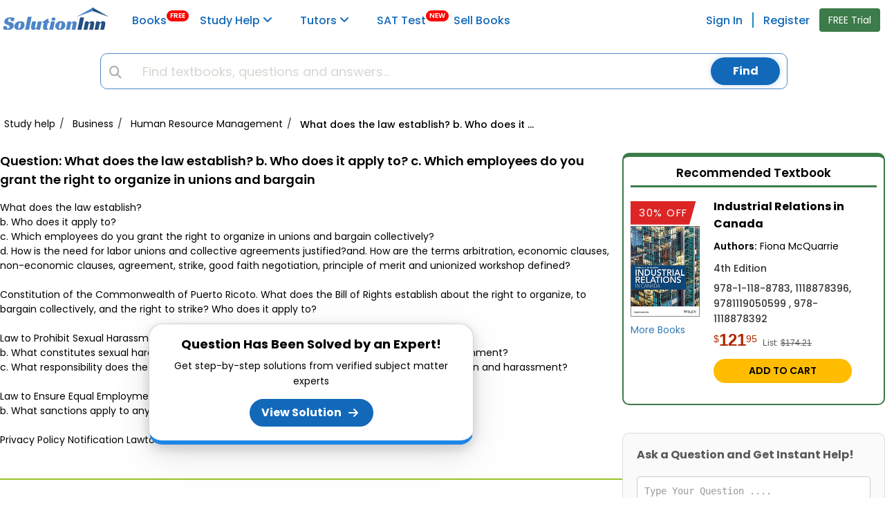

--- FILE ---
content_type: text/html; charset=UTF-8
request_url: https://www.solutioninn.com/study-help/questions/what-does-the-law-establish-b-who-does-it-apply-612382
body_size: 68297
content:
<!DOCTYPE html>
<html lang="en-us">
<head>
    <base href="/" >
    <meta charset="utf-8" >
    <meta http-equiv="X-UA-Compatible" content="IE=edge" >
    <meta name="viewport" content="width=device-width, initial-scale=1.0" >
    <title>[SOLVED] What does the law establish? b. Who does it apply to? | SolutionInn</title>
        <link rel="preconnect" href="https://www.solutioninn.com/">
    <meta name="description" content="Solution to What does the law establish? b. Who does it apply to? | SolutionInn" >
    <meta name="keywords" content="law,establish,apply,c,employees,grant,right,organize,unions,bargain,collectively,labor" >
    <link rel="canonical" href="https://www.solutioninn.com/study-help/questions/what-does-the-law-establish-b-who-does-it-apply-612382">
    <link rel="shortcut icon" href="https://www.solutioninn.com/favicon.ico" type="image/x-icon" >
    <link rel="preload" href="https://www.solutioninn.com/includes/styles/rewamp/common/fonts_popins.css" as="style" onload="this.onload=null;this.rel='stylesheet'" type="text/css">
    <link rel="preload" href="https://www.solutioninn.com/includes/styles/rewamp/common/footer/footer_new_without_session.css" as="style" onload="this.onload=null;this.rel='stylesheet'" type="text/css">
    <link  href="https://www.solutioninn.com/includes/styles/rewamp/student_question_view/student_question_view_external_updated_v2.css?ver=2.0" rel="stylesheet"  type="text/css" >
    <link rel="stylesheet" href="https://www.solutioninn.com/includes/styles/rewamp/common/exit_intent_popup.css?ver=1.3" media="print" onload="this.onload=null; this.media='all';">
    <link rel="stylesheet" href="https://cdnjs.cloudflare.com/ajax/libs/font-awesome/6.4.0/css/all.min.css">
    <link rel="stylesheet" href="https://www.solutioninn.com/includes/styles/rewamp/cart_notification/cart_notification.css"     type="text/css">
    <script src="https://www.solutioninn.com/includes/styles/rewamp/common/desktop_common.js?ver=1.5.3" defer></script>
    <script src="https://www.solutioninn.com/includes/jscripts/desktop_functions_common_js.js" defer></script>
    <script src="https://www.solutioninn.com/includes/jscripts/desktop_colored_header_searchbar_2.js?ver=1.3" defer></script>
    <script src="https://www.solutioninn.com/includes/jscripts/student_question_view_script/student_question_view_script_v1.js?ver=8.1" defer></script>
    <script>
        window.addEventListener("load",function(){jQuery(document).ready(function(e){(isIOS()||isAndroid())&&!document.cookie.includes("app_promo")&&e(".promo").removeClass("hidden"),991>jQuery(window).width()&&!document.cookie.includes("app_promo")&&e(".navbar-top-fixed, .wrapper, #mySidenav").addClass("bottom"),document.addEventListener("DOMContentLoaded",function(){document.getElementById("downloadButton").addEventListener("click",function(){var e=this.getAttribute("data-question-open-url");window.open("https://www.solutioninn.com?"+e,"_blank")})}),e(".app_promo_dismiss ").click(function(){e(".promo").addClass("hidden"),document.cookie="app_promo=1;max-age=86400",e(".navbar-top-fixed, .wrapper, #mySidenav").removeClass("bottom")}),e.ajax({type:"POST",url:document.url,data:{insertView:!0,ref_url:document.referrer},success:function(e){return!1}}),e(".purchase_Hoodie_Link").click(function(){e(".loading-overlay").removeClass("hidden"),e.ajax({type:"POST",url:document.URL,data:{view_hoodie:!0},success:function(o){e(".loading-overlay").addClass("hidden"),location.href=o}})}),e(".view_solution_btn").click(function(){e(".loading-overlay").removeClass("hidden"),e.ajax({type:"POST",url:document.URL,data:{view_solution_clicked:!0},success:function(o){e(".loading-overlay").addClass("hidden"),location.href=o}})}),jQuery(document).on("click","#get_trial",function(e){window.location="/study-membership-trial"})})},!1);

        // Set session flag when banner is clicked
        window.addEventListener("load", function() {
            jQuery(document).ready(function($) {
                jQuery(document).on('click', '.christmas-promo-link', function(event) {
                    // Set session flag via AJAX before navigation
                    jQuery.ajax({
                        type: 'POST',
                        url: document.URL,
                        data: {
                            set_two_book_offer_flag: true
                        },
                        async: false // Ensure session is set before navigation
                    });
                });

                // Buy Book button functionality
                jQuery('#submit_btn_checkout').on('click', function() {
                    var $btn = jQuery(this);
                    var book_id = $btn.data('book-id');
                    if (!book_id) return;

                    var originalText = $btn.text();
                    $btn.text('Loading...').prop('disabled', true);

                    // Default book options
                    var book_type = 1; // Physical book
                    var book_condition = 1; // New
                    var book_price_type = 2; // Buy

                    buyBookRedirection(book_id, book_type, book_condition, book_price_type, $btn, originalText);
                });

                function buyBookRedirection(book_id, book_type, book_condition, book_price_type, $btn, originalText) {
                    jQuery.ajax({
                        type: 'POST',
                        url: document.URL,
                        data: {
                            checkout_redirection: true,
                            book_id: book_id,
                            book_type: book_type,
                            book_condition: book_condition,
                            price_type: book_price_type,
                        },
                        success: function(response) {
                            var result = jQuery.parseJSON(response);
                            if (result.type == '0') {
                                window.location.reload();
                            }
                            if (result.type == '1') {
                                window.location.href = result.redirect_url;
                            } else {
                                $btn.text(originalText).prop('disabled', false);
                                if (result.error_message) {
                                    alert(result.error_message);
                                }
                            }
                        },
                        error: function() {
                            $btn.text(originalText).prop('disabled', false);
                            alert('An error occurred. Please try again.');
                        }
                    });
                }
            });
        }, false);
    </script>
    <script type="application/ld+json">{
                "@graph": [
                    {
                        "@context": "https://schema.org",
                        "@type": "QAPage",
                        "@id": "https://www.solutioninn.com/study-help/questions/what-does-the-law-establish-b-who-does-it-apply-612382",
                        "url": "https://www.solutioninn.com/study-help/questions/what-does-the-law-establish-b-who-does-it-apply-612382",
                        "description": "Learn and understand the educator-verified Answer",
                        "isPartOf": {
                            "@type": "Website",
                            "@id": "https://www.solutioninn.com",
                            "url": "https://www.solutioninn.com"
                        },
                        "mainEntity": {
                            "@type": "Question",
                            "name": "What does the law establish  b  Who does it apply to  c  Which employees do you grant the right to organize in unions and bargain collectively  d  How is the need for labor unions and collective agreements justified and  How are the terms arbitration, economic clauses, non economic clauses, agreement, strike, good faith negotiation, principle of merit and unionized workshop defined  Constitution of the Commonwealth of Puerto Ricoto  What does the Bill of Rights establish about the right to organize, to bargain collectively, and the right to strike  Who does it apply to  Law to Prohibit Sexual Harassmentto  How is sexual harassment in employment defined  b  What constitutes sexual harassment in employment  What is considered a hostile work environment  c  What responsibility does the employer have to guarantee an environment free of discrimination and harassment  Law to Ensure Equal Employment Opportunitiesto  What does the Law establish  b  What sanctions apply to anyone who violates the Law  Privacy Policy Notification Lawto  What does the Law establish ",
                            "text": "What does the law establish  b  Who does it apply to  c  Which employees do you grant the right to organize in unions and bargain collectively  d  How is the need for labor unions and collective agreements justified and  How are the terms arbitration, economic clauses, non economic clauses, agreement, strike, good faith negotiation, principle of merit and unionized workshop defined  Constitution of the Commonwealth of Puerto Ricoto  What does the Bill of Rights establish about the right to organize, to bargain collectively, and the right to strike  Who does it apply to  Law to Prohibit Sexual Harassmentto  How is sexual harassment in employment defined  b  What constitutes sexual harassment in employment  What is considered a hostile work environment  c  What responsibility does the employer have to guarantee an environment free of discrimination and harassment  Law to Ensure Equal Employment Opportunitiesto  What does the Law establish  b  What sanctions apply to anyone who violates the Law  Privacy Policy Notification Lawto  What does the Law establish ",
                            "dateCreated": "2023-12-20T12:16:11-05:00",
                            "author": {
                                "@type": "Organization",
                                "name": "SolutionInn",
                                "url": "https://www.solutioninn.com"
                            },
                                                        "isPartOf": {
                                "@type": "Book",
                                "name": "Industrial Relations in Canada",
                                "@id": "https://www.solutioninn.com/textbooks/industrial-relations-in-canada-4th-edition-1659"

                            },
                                                        "answerCount": 1,
                            "acceptedAnswer": {
                                "@type": "Answer",
                                "text": "1 Constitution of the Commonwealth of Puerto Rico a The Constitution of the Commonwealth of Puerto R...",
                                "url": "https://www.solutioninn.com/study-help/questions/what-does-the-law-establish-b-who-does-it-apply-612382",
                                "dateCreated": "2023-12-20T12:16:11-05:00",
                                "upvoteCount": "151",
                                "author": {
                                    "@type": "Organization",
                                    "name": "SolutionInn",
                                    "@id": "https://www.solutioninn.com",
                                    "url": "https://www.solutioninn.com"
                                }
                            }
                        },
                        "breadcrumb": {
                            "@id": "https://www.solutioninn.com/study-help/questions/what-does-the-law-establish-b-who-does-it-apply-612382"
                        }
                    },
                    {
                        "@context": "https://schema.org",
                        "@type": "BreadcrumbList",
                        "@id": "https://www.solutioninn.com/study-help/questions/what-does-the-law-establish-b-who-does-it-apply-612382",
                        "itemListElement": [
                         {
                        "@type": "ListItem",
                        "position": 1,
                        "item":{
                        "@type": "WebPage",
                        "@id":  "https:\/\/www.solutioninn.com\/study-help\/questions-and-answers",
                        "url":  "https:\/\/www.solutioninn.com\/study-help\/questions-and-answers",
                        "name": "Study help"
                        }
                        },{
                        "@type": "ListItem",
                        "position": 2,
                        "item":{
                        "@type": "WebPage",
                        "@id":  "https:\/\/www.solutioninn.com\/study-help\/questions-and-answers\/business",
                        "url":  "https:\/\/www.solutioninn.com\/study-help\/questions-and-answers\/business",
                        "name": "Business"
                        }
                        },{
                        "@type": "ListItem",
                        "position": 3,
                        "item":{
                        "@type": "WebPage",
                        "@id":  "https:\/\/www.solutioninn.com\/study-help\/question\/business-human-resource-management",
                        "url":  "https:\/\/www.solutioninn.com\/study-help\/question\/business-human-resource-management",
                        "name": "Human Resource Management"
                        }
                        },{
                        "@type": "ListItem",
                        "position": 4,
                        "item":{
                        "@type": "WebPage",
                        "@id":  "https:\/\/www.solutioninn.com\/study-help\/questions\/what-does-the-law-establish-b-who-does-it-apply-612382",
                        "url":  "https:\/\/www.solutioninn.com\/study-help\/questions\/what-does-the-law-establish-b-who-does-it-apply-612382",
                        "name": "What does the law establish? b. Who does it apply to? c."
                        }
                        }
                        ]
                    }
                ]
            }
        </script>
    <script type="application/ld+json">{
            "@context": "https://schema.org/",
            "@type": "CreativeWork",
            "mainEntityOfPage": {
                "@type": "WebPage",
                "@id": "https://www.solutioninn.com/study-help/questions/what-does-the-law-establish-b-who-does-it-apply-612382"
            },
            "headline": "What does the law establish? b. Who does it apply to? c.",
            "description": "[SOLVED] - What does the law establish? b. Who does it apply to? c.",
            "audience": {
                "@type": "EducationalAudience",
                "educationalRole": [
                    "teacher",
                    "student"
                ]
            },
            "datePublished": "2023-12-20T12:16:11-05:00",
            "hasPart": [
                {
                    "@type": "WebPageElement",
                    "isAccessibleForFree": "False",
                    "cssSelector": ".step-heading"
                }
            ],
            "isAccessibleForFree": "False" }
    </script>
    <script src="https://www.googletagmanager.com/gtag/js?id=GTM-K4G3B96L" defer></script>
    <script src="https://www.solutioninn.com/includes/jscripts/google_tag_manager_v1.js" defer></script>
    <script src="https://www.solutioninn.com/includes/jscripts/tiktok_pixel.js" defer></script>
    <style>
        .app_promo{top: 44px !important}
        header.bottom{top:0 !important;}
        .minimum-body-height-size .wrapper.bottom{padding-top:50px !important;}
    </style>
</head>
<body>
<a  href="#solutioninn-main-content" class="skip-link" style="display:none; position: absolute; left: -9999px;"  >Skip to main content</a>
<header class="navbar navbar-default navbar-custom navbar-top-fixed affix-top">
    <div id="search-page-section" class="search-bar-section animated animatedFadeInUp hidden fadeInUp ">
        <div class="container" id="searchbar-section-search">
            <div class="col-md-12 col-sm-12 col-xs-12 no-padding margin-8-bottom">
                <form method="get" class="form" action="/search" onsubmit="return false;"  role="search" >
                    <input  id="search-input-field" type="search" class="form-searchbar" placeholder="Search homework questions or textbooks.." >
                    <span class="cancel"><span class="fa fa-times"></span></span>
                </form>
            </div>
        </div>
        <div class="col-md-12 col-sm-12 col-xs-12 no-padding">
            <div class="col-md-12 col-sm-12 col-xs-12 no-padding search-border " id="bordering-search">
            </div>
            <div class="container no-padding">
                <div class="col-md-12 col-sm-12 col-xs-12 no-padding selection-filter searchTabs" id="selection-filter">
                    <div class="col-md-6 col-sm-6 col-xs-6 no-padding search-clicker common-filtergram"><span class="search-filter-text" id="all_match">Question Answers</span></div>
                    <div class="col-md-6 col-sm-6 col-xs-6 no-padding common-filtergram" id="text_books_sol_div"><span class="search-filter-text" id="books">Textbooks</span></div>
                </div>
            </div>
            <div class="container">
                <div class="col-sm-12 col-xs-12 col-md-12 no-padding">
                    <div class="col-md-12 col-xs-12 col-sm-12" id="by-default">
                        <div class="text-center">
                            <img width="138" height="187" loading="lazy" src="https://www.solutioninn.com/includes/images/mobile/common/search/book-searching.png" alt="Book Search" decoding="async" fetchpriority="low">
                        </div>
                        <div class="centralized-section">
                            <div class="default-subheading">
                                Find textbooks, questions and answers
                            </div>
                        </div>
                    </div>
                    <div class="col-md-12 col-xs-12 col-sm-12 hidden" id="loading_search_empty">
                        <div class="centralized-section">
                            <div id="loaderClass" class="loader"></div>
                        </div>
                    </div>
                    <div class="col-md-12 col-xs-12 col-sm-12 hidden" id="no-result">
                        <div class="centralized-section">
                            <div class="no-solution-heading">Oops, something went wrong!</div>
                            <div class="no-solution-subheading">Change your search query and then try again</div>
                            <div class="text-center"><img width="205" height="107" alt="Result Not Found" loading="lazy" src="https://www.solutioninn.com/includes/images/mobile/common/search/result-not-found.png" decoding="async" fetchpriority="low"></div>
                        </div>
                    </div>
                    <div class="col-sm-12 col-xs-12 col-md-12 no-padding hidden "  id="searched-results">
                    </div>
                </div>
            </div>
        </div>
    </div>
        <div class="container screen-width-col-nav  mobile-padding-right-0 no-padding">
            <div class="navbar-header page-scroll">
                <button type="button" class="navbar-toggle" id="btn_menu_header" aria-label="Menu" >
                    <i class="fa fa-bars"></i>
                </button>
                <a id="res-sol-brand-logo" class="navbar-brand page-scroll items-center" href="https://www.solutioninn.com" >
                    <img width="154" height="32" src="https://www.solutioninn.com/includes/images/rewamp/common/logo_solutioninn.svg" alt="SolutionInn Logo">
                </a>
            </div>
            <div class="sidenav bg-color-side-navbar navbar-collapse no-padding" id="mySidenav">
            <nav>
                <ul class="nav navbar-nav navbar-left user-menu-sidebar-session bg-color-side-navbar">
                    <li>
                        <a class="page-scroll navbar-menuitem" href="/books" style="margin-right: 18px;">
                            Books  <span class="new-tag-header">FREE</span>
                        </a>
                    </li>
                    <li class="dropdown-submenu dropdown-list study-help-dropdown">
                        <a class="page-scroll navbar-menuitem main-display" href="/study-help">
                            Study Help <i class="fa fa-angle-down"></i></a>
                        <span class="collapsing-menu" id="headingOne">
                            <button  aria-label="study help categories" class="menubar-anchor-link" id="headingOneAnchor"  data-toggle="collapse" data-parent="#accordion" data-target="#collapseThree" aria-expanded="true" aria-controls="collapseThree" style="display: inline">
                               <i class="more-less fa fa-plus color-side-navbar font-arrow-side-navbar"></i>
                            </button>
                        </span>
                        <ul id="collapseThree" class="dropdown-menu study-help-dropdown-menu panel-collapse collapse navbar-menu-submenu dropdown-show-hide-md-lg">
                            <li class="dropdown-submenu dropdown-list study-dropdown-list dropdown-menu-right expert-question-subnavigation-desktop">
                                <a tabindex="-1" href="/study-help/questions-and-answers" class="black-listing-menu">
                                    Expert Questions</a>
                            </li>
                            <li class="dropdown-submenu dropdown-list study-dropdown-list dropdown-menu-right expert-question-subnavigation-desktop">
                                <a tabindex="-1" href="/study-help/categories" class="black-listing-menu">
                                    Textbooks Solutions</a>
                            </li>
                        </ul>
                    </li>
                    <li class="dropdown-submenu dropdown-list study-help-dropdown">
                        <a class="page-scroll navbar-menuitem main-display" href="/tutors">
                            <span class="navbar-menu-icons"><i aria-hidden="true"></i></span>Tutors <b class="fa-angle-down-hide-md"><i class="fa fa-angle-down"></i></b></a>

                        <span class="collapsing-menu" id="headingFour">
                <button  aria-label="study help categories" class="menubar-anchor-link" id="headingFourAnchor"  data-toggle="collapse" data-parent="#accordion" data-target="#collapseEight" aria-expanded="true" aria-controls="collapseThree" style="display: inline">
                    <span class="pull-right navbar-menu-icons margin-side-navbar">
                        <i class="more-less fa fa-plus color-side-navbar font-arrow-side-navbar"></i>
                    </span>
                </button>
            </span>
                        <ul id="collapseEight" class="dropdown-menu study-help-dropdown-menu panel-collapse collapse navbar-menu-submenu dropdown-show-hide-md-lg">
                                <li class="dropdown-submenu dropdown-list study-dropdown-list dropdown-menu-right expert-question-subnavigation-desktop">
                                    <a tabindex="-1" class="black-listing-menu" href="/tutors/find-tutors">
                                        <span class="navbar-menu-icons"><i aria-hidden="true"></i></span>
                                        Find a Tutor</a>
                                </li>
                                <li class="dropdown-submenu dropdown-list study-dropdown-list dropdown-menu-right expert-question-subnavigation-desktop">
                                    <a tabindex="-1" class="black-listing-menu" href="/tutors">
                                        <span class="navbar-menu-icons"><i aria-hidden="true"></i></span>
                                        Hire a Tutor</a>
                                </li>
                            <li class="dropdown-submenu dropdown-list study-dropdown-list dropdown-menu-right expert-question-subnavigation-desktop">
                                <a tabindex="-1" class="black-listing-menu"  href="/ask_ai" style="margin-right: 15px">
                                    <span class="navbar-menu-icons"><i aria-hidden="true"></i></span>
                                    AI Tutor </a>
                            </li>
                            <li class="study-help-background-secondary"></li>
                        </ul>
                    </li>
                    <li>
                        <a class="page-scroll navbar-menuitem" href="/test-prep-sat" style="padding-right: 20px;">
                            SAT Test<span class="new-tag-header">NEW</span>
                        </a>
                    </li>
                    <li>
                        <a class="page-scroll navbar-menuitem" href="/sell-books">
                            Sell Books
                        </a>
                    </li>
                </ul>
            </nav>
            <ul class="nav navbar-nav navbar-right user-menu-sidebar-session bg-color-side-navbar">
                                <li class="show">
                    <a class="page-scroll navbar-menuitem"   href="/sign">Sign In</a>
                </li>
                <li class="show">
                    <a class="page-scroll registeration-link navbar-menuitem ask-question"   href="/sign?auth=register">Register</a>
                </li>
            </ul>
       </div>
            <button class="btn btn-success get-trial-btn" id="get_trial">FREE Trial</button>
            <div class="chgg-menu-overlay" id="overlay-navigation"></div>
        </div>
    <!--      Search Bar     -->
    <div class="container searchContainer">
        <div class="col-md-12 col-lg-12 col-sm-12 col-xs-12 search-bar-div margin-left-search">
            <a href="https://www.solutioninn.com" class="stickyLogo">
                <img src="https://www.solutioninn.com/includes/images/logo_cap_1.png" width="60" height="60" alt="sticky-logo" loading="lazy" decoding="async" fetchpriority="low">
            </a>
            <div class="solution_search">
                <div class="solution_content_bg">
                    <div class="solution_search_bg">
                        <div class="input-group solution_search_nbg">
                            <input type="hidden" name="main_page" value="search">
                            <input name="sd" value="1" type="hidden"> <i class="fa fa-fw fa-search studyhelp_search-icon"></i>
                            <input id="navbarsearch" name="keyword" value='' type="text" autocomplete="off" class="form-control-search"  placeholder="Find textbooks, questions and answers...">
                            <svg class="svg-placement new-svg-placement hidden" id="svg-search-loader" width="16" height="16" viewBox="25 25 50 50">
                                <circle id="outer" cx="50" cy="50" r="20" transform="rotate(204.526 50 50)">
                                    <animateTransform attributeName="transform" dur="2s" from="0 50 50" repeatCount="indefinite" to="360 50 50" type="rotate"></animateTransform>
                                </circle>
                                <circle id="inner" cx="50" cy="50" r="15" transform="rotate(204.526 50 50)">
                                    <animateTransform attributeName="transform" dur="2s" from="0 50 50" repeatCount="indefinite" to="360 50 50" type="rotate"></animateTransform>
                                </circle>
                            </svg>
                            <span class="input-group-btn" id="search_btn_span" >
                                    <button id="studyhelp_search_button" class="btn btn-success" type="submit"> Find</button>
                            </span>
                        </div>
                        <div class="searchbox_result_content" id="searchcompletion2">
                        </div>
                    </div>
                </div>
            </div>
        </div>
    </div>
</header>
<div class="minimum-body-height-size">
    <div class="wrapper">
        <div class="loading-overlay hidden"></div>
        <div class="wrapperContainer">
           <input type="text" class="navsearch-container" placeholder="What's your next question?">
            <nav class="breadcrumbHolder">
                <ol itemscope itemtype="https://schema.org/BreadcrumbList" class="expertBreadcrumb">
                                            <li itemprop="itemListElement" itemscope itemtype="https://schema.org/ListItem">
                                                            <a  itemprop="item"  href="https://www.solutioninn.com/study-help/questions-and-answers">
                                    <span itemprop="name">Study help</span>
                                </a>
                                                        <meta itemprop="position" content="1" />
                            <span class="breadcrumb-separator">/</span>
                        </li>
                                            <li itemprop="itemListElement" itemscope itemtype="https://schema.org/ListItem">
                                                            <a  itemprop="item"  href="https://www.solutioninn.com/study-help/questions-and-answers/business">
                                    <span itemprop="name">Business</span>
                                </a>
                                                        <meta itemprop="position" content="2" />
                            <span class="breadcrumb-separator">/</span>
                        </li>
                                            <li itemprop="itemListElement" itemscope itemtype="https://schema.org/ListItem">
                                                            <a  itemprop="item"  href="https://www.solutioninn.com/study-help/question/business-human-resource-management">
                                    <span itemprop="name">Human Resource Management</span>
                                </a>
                                                        <meta itemprop="position" content="3" />
                            <span class="breadcrumb-separator">/</span>
                        </li>
                                            <li itemprop="itemListElement" itemscope itemtype="https://schema.org/ListItem">
                                                            <a  itemprop="item"  href="https://www.solutioninn.com/study-help/questions/what-does-the-law-establish-b-who-does-it-apply-612382">
                                    <span itemprop="name">What does the law establish? b. Who does it apply to? c.</span>
                                </a>
                                                        <meta itemprop="position" content="4" />
                            <span class="breadcrumb-separator">/</span>
                        </li>
                                                        </ol>
            </nav>
            <div class="expertPartition">
                <main class="expertLeft" id="solutioninn-main-content">
                    <div class="questionHolder">
                        <div class="question-heading-container">
                            <h1><span>Question:  </span>What does the law establish? b. Who does it apply to? c. Which employees do you grant the right to organize in unions and bargain</h1>
                        </div>
                        <div class="question-description">
                        <p>What does the law establish?<br>b. Who does it apply to?<br>c. Which employees do you grant the right to organize in unions and bargain collectively?<br>d. How is the need for labor unions and collective agreements justified?and. How are the terms arbitration, economic clauses, non-economic clauses, agreement, strike, good faith negotiation, principle of merit and unionized workshop defined?<br><br>Constitution of the Commonwealth of Puerto Ricoto. What does the Bill of Rights establish about the right to organize, to bargain collectively, and the right to strike? Who does it apply to?<br><br>Law to Prohibit Sexual Harassmentto. How is sexual harassment in employment defined?<br>b. What constitutes sexual harassment in employment? What is considered a hostile work environment?<br>c. What responsibility does the employer have to guarantee an environment free of discrimination and harassment?<br><br>Law to Ensure Equal Employment Opportunitiesto. What does the Law establish?<br>b. What sanctions apply to anyone who violates the Law?<br><br>Privacy Policy Notification Lawto. What does the Law establish?</p>                        </div>
                                            </div>
                    <div class="question-answer-divider"></div>
                    <section class="answerHolder" itemscope itemtype="http://schema.org/Answer">
                        <div class="answerHolderHeader">
                            <h2>Step by Step Solution</h2>
                                                            <div class="answerReviews">
                                    <div class="starIcon">
                                        <span class="star active">&#9733;</span><span class="star active">&#9733;</span><span class="star active">&#9733;</span><span class="star">&#9733;</span><span class="star">&#9733;</span>                                    </div>
                                     <p> 3.38 Rating <span>(151 Votes )</span></p>                                </div>
                                                    </div>
                        <div class="questionProperties">
                            <p>There are 3 Steps involved in it</p>
                            <div class="cart-flex">
                                <div class="cart cart1">
                                    1 Expert Approved Answer
                                </div>
                            </div>
                        </div>
                        <div class="step org_answer">
                            <span class="view_solution_btn view-solution-btn-cursor">
                                <strong class="step-heading step-1">Step: 1 <span>Unlock <i class="fa-solid fa-lock"></i></span></strong>
                            </span>
                                                        <p class="short_sol">
                                1 Constitution of the Commonwealth of Puerto Rico a The Constitution of the Commonwealth of Puerto R... <a href="/sign?auth=register" class="view_solution_btn short_sol_button">View full answer</a>
                            </p>
                                                        <img src="https://www.solutioninn.com/includes/images/document_product_info/blur-text-image.webp" class="blured-ans-image" width="759" height="271" alt="blur-text-image"  decoding="async" >
                            <div class="step1Popup">
                                <span class="heading">Question Has Been Solved by an Expert!</span>
                                <p>Get step-by-step solutions from verified subject matter experts</p>
                                <button class="view_solution_btn step1PopupButton">View Solution</button>
                            </div>
                        </div>

                        <div class="step">
                            <span class="view_solution_btn view-solution-btn-cursor">
                                <strong class="accordion step-heading">Step: 2 <span>Unlock <i class="fa-solid fa-lock"></i></span></strong>
                            </span>
                        </div>
                        <div class="step">
                            <span class="view_solution_btn view-solution-btn-cursor">
                                <strong class="accordion step-heading">Step: 3 <span>Unlock <i class="fa-solid fa-lock"></i></span></strong>
                            </span>
                        </div>
                                            </section>
                                            <section class="relatedQuestion">
                                                            <h2>Students Have Also Explored These Related Human Resource Management Questions!</h2>
                                <div class="relatedQuestionSliderHolder">
                                                                            <div class="relatedQuestionCart ">
                                            <p class="heading">Q: </p>
                                            <a class="relatedQuestionText" href="/study-help/engineering-mechanics-statics-15th/determine-the-force-in-each-member-of-the-truss-and-state-if">
                                                Determine the force in each member of the truss and state if the members are in tension or compression. Set P 1 = 8 kN, P 2 = 10 kN. AQ P -2 m- D P B C 2 m                                            </a>
                                        </div>
                                                                                                                <div class="relatedQuestionCart ">
                                            <p class="heading">Q: </p>
                                            <a class="relatedQuestionText" href="/study-help/law-for-business/this-case-calls-for-identification-of-the-circumstances-under-which" >
                                                This case calls for identification of the circumstances under which an employer may be held liable under Title VII of the Civil Rights Act of 1964, [citation], for the acts of a supervisory employee...                                            </a>
                                        </div>
                                                                            <div class="relatedQuestionCart ">
                                            <p class="heading">Q: </p>
                                            <a class="relatedQuestionText" href="/study-help/labor-and-employment-law/1-what-is-tangible-employment-action-in-the-context-of" >
                                                1. What is tangible employment action in the context of a sexual harassment lawsuit? 2. Explain how an employer can be found to have aided in the agency relation and thus be liable for damages when...                                            </a>
                                        </div>
                                                                            <div class="relatedQuestionCart ">
                                            <p class="heading">Q: </p>
                                            <a class="relatedQuestionText" href="/study-help/questions/googles-ease-of-use-and-superior-search-results-have-propelled-196914" >
                                                Googles ease of use and superior search results have propelled the search engine to its num- ber one status, ousting the early dominance of competitors such as WebCrawler and Infos- eek. Even later...                                            </a>
                                        </div>
                                                                            <div class="relatedQuestionCart ">
                                            <p class="heading">Q: </p>
                                            <a class="relatedQuestionText" href="/study-help/questions/the-company-operates-about-1500-convenience-stores-a-sales-assistant-14821238" >
                                                The company operates about 1,500 convenience stores. A sales assistant at one of the company's stores was murdered while on duty on the second shift. The murder was widely publicized, and employees...                                            </a>
                                        </div>
                                                                            <div class="relatedQuestionCart ">
                                            <p class="heading">Q: </p>
                                            <a class="relatedQuestionText" href="/study-help/questions/dag-is-an-employee-of-eagle-mining-company-under-federal-12478805" >
                                                Dag is an employee of Eagle Mining Company. Under federal labor law, Dag and other employees have the right to A bargain collectively with Eagle through their representatives B insist that Eagle...                                            </a>
                                        </div>
                                                                            <div class="relatedQuestionCart ">
                                            <p class="heading">Q: </p>
                                            <a class="relatedQuestionText" href="/study-help/questions/hello-i-need-help-with-this-these-are-the-labor-19829000" >
                                                hello, I need help with this. these are the labor materials. Before you attempt this assignment, you will need to read the labor materials and watch the two videos on the history of the labor...                                            </a>
                                        </div>
                                                                            <div class="relatedQuestionCart ">
                                            <p class="heading">Q: </p>
                                            <a class="relatedQuestionText" href="/study-help/questions/reflect-upon-what-you-know-about-the-history-of-the-24449197" >
                                                Reflect upon what you know about the history of the labor movement. In what ways do you see labor history impacting current employment law in the United States? Write a 2 page (double spaced)...                                            </a>
                                        </div>
                                                                            <div class="relatedQuestionCart ">
                                            <p class="heading">Q: </p>
                                            <a class="relatedQuestionText" href="/study-help/questions/writing-assignment-for-moreno-paper-1-what-does-moreno-mean-2889935" >
                                                Writing Assignment for Moreno paper 1. What does Moreno mean when he says "Hagiography characterized the first generation to interpret the New Deal"? 2. How is the term "political economy" used in...                                            </a>
                                        </div>
                                                                            <div class="relatedQuestionCart ">
                                            <p class="heading">Q: </p>
                                            <a class="relatedQuestionText" href="/study-help/questions/these-just-for-the-first-q-this-is-the-case-24044188" >
                                                these just for the first Q this is the case for all 4 Q 1- 15, which of the rights described in Chap. 15 are violated in the nail salon industry? Provide evidence for each 2- what factors make it...                                            </a>
                                        </div>
                                                                            <div class="relatedQuestionCart ">
                                            <p class="heading">Q: </p>
                                            <a class="relatedQuestionText" href="/study-help/questions/american-air-pilots-union-no-strike-unless-it-is-legal-10707274" >
                                                American Air pilots' union: no strike unless it is legal An American Airlines passenger jet glides in under the moon as it lands at LaGuardia airport in New YorkNew York, August 28, 2012....                                            </a>
                                        </div>
                                                                            <div class="relatedQuestionCart ">
                                            <p class="heading">Q: </p>
                                            <a class="relatedQuestionText" href="/franklin-company-purchased-a-machine-on-january-1-2008-paying" >
                                                Franklin Company purchased a machine on January 1, 2008, paying $150,000. The machine was estimated to have a useful life of eight years and an estimated salvage value of $30,000. In early 2010, the...                                            </a>
                                        </div>
                                                                            <div class="relatedQuestionCart ">
                                            <p class="heading">Q: </p>
                                            <a class="relatedQuestionText" href="/study-help/questions/prepare-a-cost-sheet-for-the-year-ended-31386-from-414416" >
                                                Prepare a Cost Sheet for the year ended 31.3.86 from the following figures extracted from the books of Best Engineering Co. Opening Stock: (i) Raw Material 40,350, (ii) Work-in-Progress 15,000 (iii)...                                            </a>
                                        </div>
                                                                            <div class="relatedQuestionCart ">
                                            <p class="heading">Q: </p>
                                            <a class="relatedQuestionText" href="/study-help/questions/normally-overhead-expenses-can-be-found-in-question-3-options-28157629" >
                                                Normally, overhead expenses can be found in: Question 3 options: a . Balance Sheet liabilities b . Income Statement Costs of Goods Sold c . Income Statement Selling, general, and administrative...                                            </a>
                                        </div>
                                                                            <div class="relatedQuestionCart ">
                                            <p class="heading">Q: </p>
                                            <a class="relatedQuestionText" href="/below-are-amounts-in-millions-from-three-companies-annual-reports-required-for" >
                                                Below are amounts (in millions) from three companies' annual reports. Required: For each company, calculate the receivables turnover ratio and the average collection period (rounded to one decimal...                                            </a>
                                        </div>
                                                                            <div class="relatedQuestionCart ">
                                            <p class="heading">Q: </p>
                                            <a class="relatedQuestionText" href="/the-company-had-100000-shares-of-common-stock-outstanding-throughout-111272" >
                                                The company had 100,000 shares of common stock outstanding throughout the year. In addition, as of January 1, the company had issued stock options that allowed employees to purchase 40,000 shares of...                                            </a>
                                        </div>
                                                                            <div class="relatedQuestionCart ">
                                            <p class="heading">Q: </p>
                                            <a class="relatedQuestionText" href="/georgia-corporation-incorporated-on-september-2-2015-t-he-company" >
                                                Georgia Corporation incorporated on September 2, 2015. T he company engaged in the following transactions during its first month of operations: Sept. 2 Issued capital stock in exchange for $975,000...                                            </a>
                                        </div>
                                                                            <div class="relatedQuestionCart ">
                                            <p class="heading">Q: </p>
                                            <a class="relatedQuestionText" href="/mercy-hospital-has-the-following-balances-on-december-31-2012" >
                                                Mercy Hospital has the following balances on December 31, 2012, before any adjustment: Accounts Receivable = $60,000; Allowance for Uncollectible Accounts = $1,500 (credit). Mercy estimates...                                            </a>
                                        </div>
                                                                            <div class="relatedQuestionCart ">
                                            <p class="heading">Q: </p>
                                            <a class="relatedQuestionText" href="/on-april-25-foreman-electric-installs-wiring-in-a-new" >
                                                On April 25, Foreman Electric installs wiring in a new home for $3,500 on account. However, on April 27, Foremans electrical work does not pass inspection, and Foreman grants the customer an...                                            </a>
                                        </div>
                                                                            <div class="relatedQuestionCart ">
                                            <p class="heading">Q: </p>
                                            <a class="relatedQuestionText" href="/study-help/questions/after-three-petients-sued-guardian-manos-an-assisted-living-facility-28444951" >
                                                After three petients sued Guardian Manos, an assisted living facility, for neglect, missing medications, and improper natronal offerings, the CEO wants employees to be more comfortable and proactive...                                            </a>
                                        </div>
                                                                            <div class="relatedQuestionCart ">
                                            <p class="heading">Q: </p>
                                            <a class="relatedQuestionText" href="/study-help/questions/1-what-does-the-pythagorean-theorem-state-2-what-is-5138745" >
                                                1) What does the Pythagorean Theorem state? 2) What is moment of a force? 3) What are rigid bodies? 4) What are free body diagram and body in equilibrium? 5) What are the measurement unit systems and...                                            </a>
                                        </div>
                                                                            <div class="relatedQuestionCart ">
                                            <p class="heading">Q: </p>
                                            <a class="relatedQuestionText" href="/study-help/questions/primary-sources-of-law-establish-the-law-and-include-restatements-15459070" >
                                                Primary sources of law: Establish the law and include restatements and articles Establish the law and include statutes and constitutions Summarize the law and include statutes and constitutions...                                            </a>
                                        </div>
                                                                            <div class="relatedQuestionCart ">
                                            <p class="heading">Q: </p>
                                            <a class="relatedQuestionText" href="/study-help/questions/brief-please-1-what-are-the-principles-of-classical-mechanics-3538444" >
                                                brief please 1) What are the principles of classical mechanics? 2) What are the fundamental concepts of mechanics? 3) What are rigid bodies? 4) What are vector quantities? 5) What are the measurement...                                            </a>
                                        </div>
                                                                            <div class="relatedQuestionCart ">
                                            <p class="heading">Q: </p>
                                            <a class="relatedQuestionText" href="/study-help/questions/i-need-help-figuring-out-which-were-the-right-ones-3689957" >
                                                I need help figuring out which were the right ones QUESTIONS: Whatever you do, on order to stay out of trouble you need to know ___ __ ______ Before you can play a game properly, you need to know the...                                            </a>
                                        </div>
                                                                            <div class="relatedQuestionCart ">
                                            <p class="heading">Q: </p>
                                            <a class="relatedQuestionText" href="/study-help/questions/solve-the-mcqs-solve-the-following-mcqs-1-articles-to-24428804" >
                                                Solve the mcqs Solve the following MCQs 1) Articles to of the Constitution deals with Fundamental Right a) 8 to 28 b) 8 to 32 c) 8 to 30 d) 7 to 28 2) Right to fair trial is right of every citizen of...                                            </a>
                                        </div>
                                                                            <div class="relatedQuestionCart ">
                                            <p class="heading">Q: </p>
                                            <a class="relatedQuestionText" href="/study-help/questions/maria-and-her-friend-stephanie-have-recently-embarked-on-a-5281642" >
                                                Maria and her friend Stephanie have recently embarked on a fitness journey which is made up of 3 days of gym, 2 days of running in their neighbourhood, as well as a hike over the weekend. One late...                                            </a>
                                        </div>
                                                                    </div>
                                                                                        <nav class="navigationButtons">
                                                                            <a class="previousQuestionButton" href="/study-help/questions/essential-amino-acids-cannot-be-synthesized-by-the-body-so-612381">Previous Question</a>
                                                                                                                <a class="nextQuestionButton" href="/study-help/questions/what-gas-was-produced-by-the-decomposition-of-hydrogen-peroxide-612383">Next Question</a>
                                                                    </nav>
                                                    </section>
                                    </main>

                <aside class="expertRight">
                                             <section class="relatedBook" style="margin-bottom:40px; width: 100%;" >
                            <div class="bookHolder" >
                                <div class="relatedBookHeading" >
                                    <h2 class="heading">Recommended Textbook</h2>
                                </div>
                                <div class="bookMainInfo" >
                                                                        <div class="bookImage" style="width: 100px !important; min-width: 100px; flex-shrink: 0; margin-right: 20px;">
                                                                                        <div style="display: inline-block; background: #dc2626; color: white; padding: 6px 12px; font-size: 15px; margin-bottom: 2px; clip-path: polygon(0 0, 100% 0, 90% 100%, 0% 100%); min-width: 75px; text-align: center; letter-spacing: 1.5px;">
                                                    30% OFF
                                                </div>
                                                                                        <a href="/textbooks/industrial-relations-in-canada-4th-edition-1659">
                                            <img src="https://dsd5zvtm8ll6.cloudfront.net/si.question.images/book_images/1659.jpg" width="100" height="131" alt="Industrial Relations in Canada" loading="lazy" style="width: 100px !important;">
                                        </a>
                                                                                    <a href="/textbooks/business-economics-environmental-economics-3442" style="margin-top: 8px; display: block; text-align: left;">More Books</a>
                                                                            </div>
                                    <div class="bookInfo" style="text-align: left;">
                                        <span class="bookTitle" style="text-align: left;">
                                            <a href="/textbooks/industrial-relations-in-canada-4th-edition-1659" style="text-align: left;">
                                                Industrial Relations in Canada                                            </a>
                                        </span>
                                        <div class="bookMetaInfo" style="text-align: left;">
                                                                                            <p class="bookAuthor" style="text-align: left;">
                                                    <b>Authors:</b> <span>Fiona McQuarrie</span>
                                                </p>
                                                                                                                                        <p class="bookEdition" style="text-align: left;">
                                                    4th Edition                                                </p>
                                                                                                                                        <p class="bookEdition" style="text-align: left;">
                                                    978-1-118-8783, 1118878396, 9781119050599 , 978-1118878392                                                </p>
                                                                                                                                        <div class="amz-book-price" style="margin-top: 8px; font-family: Arial, sans-serif; text-align: left;">
                                                    <span class="amz-price-symbol" style="font-size: 14px; color: #B12704; vertical-align: top; line-height: 21px;">$</span><span class="amz-price-whole" style="font-size: 24px; font-weight: bold; color: #B12704; line-height: 24px;">121</span><span class="amz-price-cents" style="font-size: 14px; color: #B12704; vertical-align: top; line-height: 21px;">95</span><span class="amz-price-label" style="margin-left: 8px; font-size: 12px; color: #565959;">List:</span><span class="amz-price-original" style="margin-left: 4px !important; font-size: 12px !important; color: #565959 !important; text-decoration: line-through !important;">$174.21</span>                                                </div>
                                                                        <div style="margin-top: 12px;">
                                        <button class="btn btn-sm btn-submit-post-question text-center" id="submit_btn_checkout" data-book-id="1659" style="margin: 0px !important;">
                                            Add to Cart                                        </button>
                                    </div>
                                                                                                                        </div></div></div>
                            </div>
                        </section>
                                        <div class="post-question-section">
                        <div class="description-question-section">
                            <span class="post-question-section-title">Ask a Question and Get Instant Help!</span>
                        </div>
                        <div class="text-area-post-question">
                            <form action="/study-help/post-question?ref=search" method="post" enctype="multipart/form-data">
                                <textarea rows="4" class="form-control form-posting-margin" name="textarea-question-content" id="textarea-question-content" placeholder="Type Your Question ...."></textarea>
                                <button type="submit" class="btn btn-sm btn-submit-post-question text-center">Get Answer</button>
                            </form>
                        </div>
                    </div>
                </aside>
            </div>
        </div>
    </div>
</div>

<div class="blank-portion"></div>
<footer>
<div class="container footerHolder">
    <div class="footerLinksFlex">
        <div class="footerLinksCol col-md-3 col-lg-3 col-sm-6 col-6">
            <p>Services</p>
            <ul>
                <li><a href="/site-map">Sitemap</a></li>
                <li><a href="/fun/">Fun</a></li>
                <li><a href="/study-help/definitions">Definitions</a></li>
                <li><a href="/tutors/become-a-tutor">Become Tutor</a></li>
                <li><a href="/books/used-textbooks">Used Textbooks</a></li>
                <li><a href="/books/discount-textbooks">Discount Textbooks</a></li>
                <li><a href="/study-help/categories">Study Help Categories</a></li>
                <li><a href="/study-help/latest-questions">Recent Questions</a></li>
                <li><a href="/study-help/questions-and-answers">Expert Questions</a></li>
                <li><a href="/clothing">Campus Wear</a></li>
                <li><a href="/sell-books">Sell Your Books</a></li>
            </ul>
        </div>
        <div class="footerLinksCol col-md-3 col-lg-3 col-sm-6 col-6">
            <p>Company Info</p>
            <ul>
                <li><a href="/security">Security</a></li>
                <li><a href="/copyrights">Copyrights</a></li>
                <li><a href="/privacy">Privacy Policy</a></li>
                <li><a href="/conditions">Terms & Conditions</a></li>
                                <li><a href="/solutioninn-fee">SolutionInn Fee</a></li>
                <li><a href="/scholarships">Scholarship</a></li>
                <li><a href="/online-quiz">Online Quiz</a></li>
                <li><a href="/study-feedback">Give Feedback, Get Rewards</a></li>
            </ul>
        </div>
        <div class="footerLinksCol col-md-3 col-lg-3 col-sm-6 col-6">
            <p>Get In Touch</p>
            <ul>
                <li><a href="/about-us">About Us</a></li>
                <li><a href="/support">Contact Us</a></li>
                <li><a href="/career">Career</a></li>
                <li><a href="/jobs">Jobs</a></li>
                <li><a href="/support">FAQ</a></li>
                <li><a href="https://www.studentbeans.com/en-us/us/beansid-connect/hosted/solutioninn" target="_blank" rel="noopener nofollow">Student Discount</a></li>
                <li><a href="/campus-ambassador-program">Campus Ambassador</a></li>
            </ul>
        </div>
        <div class="footerLinksCol col-md-3 col-lg-3 col-sm-6 col-12">
            <p>Secure Payment</p>
            <div class="footerAppDownloadRow">
                <div class="downloadLinkHolder">
                    <img src="https://dsd5zvtm8ll6.cloudfront.net/includes/images/rewamp/common/footer/secure_payment_method.png" class="img-fluid mb-3" width="243" height="28" alt="payment-verified-icon" loading="lazy">
                </div>
            </div>
            <p>Download Our App</p>
            <div class="footerAppDownloadRow">
                <div class="downloadLinkHolder mobileAppDownload col-md-6 col-lg-6 col-sm-6 col-6 redirection"  data-id="1">
                    <img style="cursor:pointer;" src="https://dsd5zvtm8ll6.cloudfront.net/includes/images/rewamp/home_page/google-play-svg.svg" alt="SolutionInn - Study Help App for Android" width="116" height="40" class="img-fluid mb-3 "  loading="lazy">
                </div>
                <div class="downloadLinkHolder mobileAppDownload col-md-6 col-lg-6 col-sm-6 col-6 redirection"  data-id="2">
                    <img style="cursor:pointer;" src="https://dsd5zvtm8ll6.cloudfront.net/includes/images/rewamp/home_page/apple-store-download-icon.svg" alt="SolutionInn - Study Help App for iOS" width="116" height="40" class="img-fluid mb-3"  loading="lazy">
                </div>
            </div>
        </div>
    </div>
</div>

<div class="footer-bottom">
    <p>&copy; 2026 SolutionInn. All Rights Reserved</p>
</div></footer>
<script>
    window.addEventListener("load",function(){jQuery(document).ready(function(t){

        // Clarity tracking
        (function(c,l,a,r,i,t,y){
            c[a]=c[a]||function(){(c[a].q=c[a].q||[]).push(arguments)};
            t=l.createElement(r);t.async=1;t.src="https://www.clarity.ms/tag/"+i;
            y=l.getElementsByTagName(r)[0];y.parentNode.insertBefore(t,y);
        })(window, document, "clarity", "script", "sjv6tuxsok");

        // Helper to read a cookie by name
        function getCookie(name) {
            return document.cookie
                .split('; ')
                .map(v => v.split('='))
                .reduce((acc, [k, val]) => (k === name ? decodeURIComponent(val || '') : acc), '');
        }

                 // Read cookies
         var si  = getCookie('si_u_id');
         var uid = getCookie('u_id');
         var zen = getCookie('zenid');
         // Send to Clarity
         if (si)  clarity('set', 'si_u_id', si);
         if (uid) clarity('set', 'u_id', uid);
         if (zen) clarity('set', 'zenid', zen);
         clarity('set', 'ip_address', '18.118.207.226');

        t.ajax({type:"POST",url:"/",data:{trackUserActivity:!0,reqUri:document.URL,referer:document.referrer},success:function(t){}})})},!1),window.addEventListener("load",function(){jQuery(document).ready(function(t){t.ajax({type:"POST",url:"/",data:{insertCrawler:!0,reqUri:document.URL,parseTime:"0.056",queryTime:"0.01654768548584",queryCount:"30"},success:function(t){}})})},!1),window.addEventListener("load",function(){jQuery(document).ready(function(){function t(t="",n=!1){var i="itms-apps://itunes.apple.com/app/id6462455425",e="openApp://action?"+t;isAndroid()?(setTimeout(function(){return window.location="market://details?id=com.solutioninn.studyhelp",!1},25),window.location=e):isIOS()?(setTimeout(function(){return window.location=i,!1},25),window.location=e):(i="https://apps.apple.com/in/app/id6462455425",n&&(i="https://play.google.com/store/apps/details?id=com.solutioninn.studyhelp"),window.open("about:blank","_blank").location.href=i)}jQuery("#appModal").modal("show"),jQuery(".download-app-btn").click(function(){t(jQuery(this).attr("data-question-open-url"))}),jQuery(".redirection").click(function(){var n=jQuery(this).attr("data-question-open-url"),i=jQuery(this).attr("data-id");void 0!=n?1==i?t(n,!0):t(n,!1):1==i?t("",!0):t("",!1)}),jQuery(".app-notification-close").click(function(){jQuery(".app-notification-section").css("visibility","hidden");var t=new FormData;t.append("hide_notification",!0),jQuery.ajax({type:"POST",url:"/",data:t,cache:!1,contentType:!1,processData:!1,beforeSend:function(){},success:function(t){location.reload()}})})})},!1);
</script>
</body>
</html>


--- FILE ---
content_type: text/css
request_url: https://www.solutioninn.com/includes/styles/rewamp/student_question_view/student_question_view_external_updated_v2.css?ver=2.0
body_size: 18099
content:
@import url(https://fonts.googleapis.com/css2?family=Playfair+Display:wght@600;700&family=Inter:wght@500;600&display=swap);.questionHolder img{margin:0 auto!important;display:block!important;object-fit:contain}.cancel,.no-solution-heading,.question-statement-styling,.search-filter-text,body,h1,h2{font-family:Poppins,sans-serif}.btn,.cancel,.common-filtergram,[role="button"],a,button{cursor:pointer}.btn,.input-group-btn,img{vertical-align:middle}.btn,.fa-fw,.no-solution-heading,.search-filter-text,.text-center{text-align:center}.btn,.dropdown-menu>li>a{white-space:nowrap;font-weight:400}.cancel,.navbar-menuitem,b,strong{font-weight:700}.btn,.nav,.profile-dropdown .inner-submenu li,.questionHolder h1{font-size:18px;line-height:normal;margin-bottom:7px;display:block;font-weight:600}.questionHolder table p,ul ul{margin-bottom:0}.animatedFadeInUp,.fadeInUp{opacity:0}.col-xs-1,.col-xs-11,.col-xs-12,.col-xs-3,.col-xs-6,.dropdown-menu,nav .previous{float:left}.breadcrumb,.breadcrumb>li,.btn,.collapse.in,.dropdown-submenu:hover>.dropdown-menu,.expertLeft .sharePopup.active,.form-control,.hoodieSection .hoodieHolder .hoodieMainInfo .hoodieImage a,.nav>li,.nav>li>a,.navbar-brand>img,.profile-dropdown .submenu li.open .inner-submenu,.profile-dropdown .submenu li:hover .inner-submenu,.profile-dropdown .submenu:first-child,.profile-dropdown.show,.relatedBook .bookHolder .bookMainInfo .bookImage a,.see_more_books,.tab-content.active,footer,header,main,nav,section{display:block}h1{margin:.67em 0;font-size:36px}.hoodieHolder .hoodie-description,.hoodieSection .hoodieHolder .hoodieMainInfo,h1,h2,ol,ul{margin-bottom:10px}button{text-transform:none;-webkit-appearance:button;overflow:visible}input[type="search"]::-webkit-search-cancel-button,input[type="search"]::-webkit-search-decoration{-webkit-appearance:none}.dropdown-menu,.form,.form-control,body{background-color:#fff}.btn,.btn-success:active,.btn:active,.form-control,.navbar-toggle{background-image:none}.btn:active:focus,.btn:focus,a:focus{outline-offset:-2px}h1,h2{font-weight:500;line-height:1.1;color:inherit;margin-top:20px}h2{font-size:30px}.list-unstyled,.nav{padding-left:0;list-style:none}ol,ul{margin-top:0}@media (min-width:991px){.container{width:750px}.col-sm-1,.col-sm-12,.col-sm-3,.col-sm-6{float:left}.col-sm-12{width:100%}.col-sm-6{width:50%}.col-sm-3{width:25%}.col-sm-1{width:8.33333333%}}.container{margin-right:auto;margin-left:auto;padding-right:15px;padding-left:15px}.col-lg-1,.col-lg-12,.col-lg-3,.col-lg-4,.col-lg-6,.col-lg-8,.col-md-1,.col-md-12,.col-md-3,.col-md-4,.col-md-6,.col-md-8,.col-sm-1,.col-sm-12,.col-sm-3,.col-sm-6,.col-xs-1,.col-xs-11,.col-xs-12,.col-xs-3,.col-xs-6{position:relative;min-height:1px;padding-right:15px;padding-left:15px}.btn,.form-control{padding:6px 12px;font-size:14px}.col-xs-12,.hoodieSection .hoodieHolder .hoodieMainInfo .hoodieImage img,.minimum-body-height-size,.question-answer-image,.question-statement-h1,.relatedBook .bookHolder .bookMainInfo .bookImage img,.search_answer{width:100%}.col-xs-11{width:91.66666667%}.col-xs-6{width:50%}.col-xs-3,.search_tabs{width:25%}.col-xs-1{width:8.33333333%}@media (min-width:992px){.container{width:970px}.col-md-1,.col-md-12,.col-md-3,.col-md-4,.col-md-6,.col-md-8{float:left}.col-md-12{width:100%}.col-md-8{width:66.66666667%}.col-md-6{width:50%}.col-md-4{width:33.33333333%}.col-md-3{width:25%}.col-md-1{width:8.33333333%}.wrd_rlt{font-size:14px;line-height:25px;word-spacing:2px}}input[type="search"]{-webkit-box-sizing:border-box;-moz-box-sizing:border-box;box-sizing:border-box;-webkit-appearance:none}.form-control{line-height:1.42857143;color:#555;width:100%;height:34px;border:1px solid #ccc;border-radius:4px;-webkit-box-shadow:inset 0 1px 1px rgb(0 0 0 / .075);box-shadow:inset 0 1px 1px rgb(0 0 0 / .075);-webkit-transition:border-color 0.15s ease-in-out,-webkit-box-shadow 0.15s ease-in-out;-o-transition:border-color 0.15s ease-in-out,box-shadow 0.15s ease-in-out;transition:border-color 0.15s ease-in-out,box-shadow 0.15s ease-in-out}.form-control:focus{border-color:#66afe9;outline:0;-webkit-box-shadow:inset 0 1px 1px rgb(0 0 0 / .075),0 0 8px rgb(102 175 233 / .6);box-shadow:inset 0 1px 1px rgb(0 0 0 / .075),0 0 8px rgb(102 175 233 / .6)}.form-control::-moz-placeholder{color:#999;opacity:1}.form-control:-ms-input-placeholder{color:#999}.form-control::-webkit-input-placeholder{color:#999}.form-control::-ms-expand{background-color:#fff0;border:0}#textbooks-content .footer-more-links a.more-link::after,.blank-portion,.collapse,.common-filtergram:last-child::after,.expertBreadcrumb li:last-child .breadcrumb-separator,.expertLeft .sharePopup,.fa-book-open.icon-styling-header-search::before,.navbar-menu-icons,.relatedQuestion .relatedQuestionSliderHolder .relatedQuestionCart:last-child::after,.search-icon-btn,.searchButton.mobile,.searchContainer .search-bar-div .stickyLogo{display:none}.dropdown-menu{-webkit-background-clip:padding-box;position:absolute;top:100%;left:0;z-index:1000;display:none;min-width:220px;font-size:14px;text-align:left;list-style:none;background-clip:padding-box;border:1px solid;border-radius:4px;-webkit-box-shadow:0 6px 12px rgb(0 0 0 / .175);box-shadow:0 6px 12px rgb(0 0 0 / .175)}#search-bar-section,.answerHolder .questionProperties .cart-flex,.answerHolder .step,.common-filtergram,.def_tooltip,.hoodieSection .hoodieMetaInfo .hoodiePrice strike,.input-group-btn,.input-group-btn>.btn,.nav>li,.nav>li>a,.navbar,.navbar-toggle,.searchContainer{position:relative}.dropdown-menu-right{right:0;left:auto}.dropdown-menu>li>a{display:block;padding:1px 10px!important;line-height:1.42857143;clear:both;color:#333}.expertRight.fixed .AIRedirect,.navbar-nav>li>a,.search-bar-section #search-input-field{padding-top:10px}.dropdown-menu>li>a:focus,.dropdown-menu>li>a:hover{color:#262626;text-decoration:none}.nav>li>a:focus,.nav>li>a:hover{text-decoration:none;background-color:#eee}.questionHolder table tbody tr:last-child td{border-bottom:1px solid #ddd}.nav>li>a,.nav>li>span{padding:10px}.navbar,.navbar-toggle{border:1px solid #fff0}.nav>li>span:focus,.nav>li>span:hover{text-decoration:none;cursor:pointer}.navbar{min-height:50px;margin-bottom:20px}.navbar-collapse{padding-right:15px;padding-left:15px;overflow-x:visible;-webkit-overflow-scrolling:touch;border-top:1px solid #fff0;-webkit-box-shadow:inset 0 1px 0 rgb(255 255 255 / .1);box-shadow:inset 0 1px 0 rgb(255 255 255 / .1)}.navbar-brand{float:left;height:50px;font-size:18px;line-height:20px}.navbar-brand:focus,.navbar-brand:hover,.wrd_rlt,a,a.ansnumber:hover{text-decoration:none}.navbar-toggle{float:right;padding:9px 10px;margin-top:8px;margin-right:15px;margin-bottom:8px;background-color:#fff0;border-radius:4px}.navbar-toggle:focus,a,a:active,a:focus,a:hover,input{outline:0}.navbar-nav>li>a{padding-bottom:10px;line-height:20px}.navbar-nav>li>.dropdown-menu{margin-top:0;border-top-left-radius:0;border-top-right-radius:0}.navbar-default{background-color:#f8f8f8;border-color:#e7e7e7}.navbar-default .navbar-brand,.navbar-default .navbar-nav>li>a{color:#777}.navbar-default .navbar-brand:focus,.navbar-default .navbar-brand:hover{color:#5e5e5e;background-color:#fff0}.navbar-default .navbar-nav>li>a:focus,.navbar-default .navbar-nav>li>a:hover{color:#333;background-color:#fff0}.navbar-default .navbar-toggle{border-color:#ddd}.navbar-default .navbar-toggle:focus,.navbar-default .navbar-toggle:hover{background-color:#ddd}.navbar-default .navbar-collapse{border-color:#e7e7e7}.breadcrumb>li+li:before{padding:0 5px;content:"/\00a0"}.container:after,.container:before,.nav:after,.nav:before,.navbar-collapse:after,.navbar-collapse:before,.navbar-header:after,.navbar-header:before,.navbar:after,.navbar:before{display:table;content:" "}.container:after,.nav:after,.navbar-collapse:after,.navbar-header:after,.navbar:after{clear:both}.hidden,.hide{display:none!important}.show{display:block!important}.blank-portion{min-height:100px}.minimum-body-height-size{min-height:auto}.form-control{box-shadow:none!important}.fa-times:before{content:"\f00d"}.fa-arrow-up:before{content:"\f062"}.fa-plus:before{content:"\f067"}.fa-bars:before{content:"\f0c9"}.fa-angle-down:before{content:"\f107"}.expertLeft .shareLink i.fa-share-nodes:before,fa-share-nodes:before{content:"\f1e0"}.expertLeftHeader .vCard2 i.fa-lightbulb:before,.fa-lightbulb:before{content:"\f0eb";font-family:FontAwesome;font-style:normal}.fa-check:before{content:"\f00c"}.sr-only{position:absolute;width:1px;height:1px;padding:0;margin:-1px;overflow:hidden;clip:rect(0,0,0,0);border:0}@media (min-width:991px){.navbar{border-radius:4px}.navbar-header,.navbar-nav,.navbar-nav>li{float:left}.navbar-collapse{width:auto;border-top:0;-webkit-box-shadow:none;box-shadow:none}.container>.navbar-collapse,.container>.navbar-header{margin-right:0;margin-left:0}.navbar>.container .navbar-brand{margin-left:-15px}#headingOne,#headingFour,.navbar-toggle{display:none}.navbar-nav>li>a{padding-top:10px;padding-bottom:15px}.navbar-left{float:left!important}.navbar-right{float:right!important;margin-right:-15px}.navbar-nav{margin:0!important}.dropdown-menu{height:unset!important}}@media (max-width:990px){.nav li a{padding:5px!important}}@media (max-width:991px){.bg-color-side-navbar,.container>.navbar-collapse,.navbar-custom{background-color:#fff!important}.get-trial-btn,.navbar-custom .navbar-toggle,.navbar-custom .navbar-toggle:focus,.navbar-custom .navbar-toggle:hover{background-color:unset!important}.container>.navbar-collapse,.container>.navbar-header{border-bottom:3px solid #6d6e71}.navbar-custom .navbar-toggle{display:unset!important;border-color:unset!important;color:#4f86c9!important;font-size:25px!important;border:unset;text-decoration:unset;margin-top:15px;padding:0 0 0 10px;float:left;margin-bottom:unset;border-radius:unset}.navbar-brand{padding:10px 0!important;margin-left:0}.container>.navbar-collapse{color:#000!important;margin-left:unset}.navbar-custom .nav li a{color:#000!important;padding:unset!important}.new-tag-header{margin-left:0!important;top:-9px!important;position:relative!important}.user-menu-sidebar-session{list-style:none;padding-right:15px;z-index:2;position:relative;overflow-y:auto;overflow-x:hidden;padding-left:15px;color:#fff;font-size:15px;background-color:#fff0}.color-side-navbar,.get-trial-btn{color:#000!important}.user-menu-sidebar-session li{border-bottom:1px solid #5c5d61;margin-top:10px!important;padding-bottom:10px!important}.navbar-menu-icons{font-size:20px;display:unset!important;margin-right:0}.chgg-menu-overlay,.fa-angle-down-hide-md,.hidde-icon-resp{display:none}.free-trial-li{border-bottom:unset!important}.main-display{display:inline!important}.navbar-menu-submenu{padding-left:15px}.dropdown-show-hide-md-lg li:nth-child(3){border-bottom:none!important;padding-bottom:0!important}.tutors-ml{margin-left:unset!important}.search-icon-btn{background-color:#fff0;border:0;padding:20px 15px 0 0;float:right;display:block!important;color:#337ab7}.search-icon-header-styling{width:20px;height:20px;background-position:-54px 0;background-image:url(https://dsd5zvtm8ll6.cloudfront.net/includes/images/mobile/common/header-icons-spritesheet.png);background-repeat:no-repeat;display:inline-block}.search-bar-div{display:none;content:""}.free-trial-li{display:none!important}.sidenav{height:calc(100% - 50px);width:0;position:fixed;z-index:90;left:0;background-color:#6d6e71;overflow-x:hidden;overflow-y:auto;transition:0.5s}.chgg-menu-overlay,.chgg-menu-overlay-open{z-index:1;position:fixed;top:0;left:0;height:100vh;width:100vw;background-color:rgb(0 0 0 / .2)}.chgg-menu-overlay-open{display:block}.sidenav_open,.user-menu-sidebar-session{width:330px!important}}@media (max-width:790px){.see-answer-section-div{height:120px!important;top:-12.5rem!important;width:100%!important}.container>.navbar-collapse,.container>.navbar-header{margin-left:unset!important;margin-right:unset!important}}.loading-overlay{margin:0 auto;font-size:10px}#by-default,#no-result,.answerHolder .step.answer,.loader,.white-links{margin-top:50px}.form-searchbar{margin-left:0;height:32px;-webkit-border-radius:0;border-radius:0;border-right:none;background:#fff;font-size:16px;color:#333;border-bottom:0;border-left:0;border-top:0;width:100%}.search-filter-text{font-size:12px;display:block;margin-left:5px!important}.form-searchbar:focus{outline:#eee 0}.search-clicker{border-bottom:2px solid #1269ba}.selection-filter{background-color:#f1f2f2;line-height:3;border-bottom:1px solid #e6e7e8}.centralized-section{margin:0 auto;display:table;clear:both}.no-solution-heading{font-size:18px;color:#58595b;line-height:1.333}.default-subheading,.no-solution-subheading{font-size:14px;font-family:Poppins,sans-serif;color:#bcbec0;line-height:1.333;text-align:center}.cancel{position:absolute;top:0;right:0;line-height:43px;text-align:center;font-size:20px;color:#f7941d}.form{height:34px;padding:6px 30px 6px 0;border:none;display:inherit}.left-tab-btn{opacity:0;position:absolute;z-index:-1;left:0}.search-bar-section{position:fixed;background:#fff;top:0;bottom:0;left:0;right:0;overflow:hidden;z-index:1000}.search-bar-section.hidden{display:block;visibility:hidden}.animated{-webkit-animation-duration:0.5s;-webkit-animation-fill-mode:both;animation-duration:1s;animation-fill-mode:both}.fadeInUp{-webkit-animation-name:fadeInUp;animation-name:fadeInUp}@-webkit-keyframes fadeInUp{from{transform:translate3d(0,80px,0)}to{transform:translate3d(0,0,0);opacity:1}}#searched-results{overflow-y:scroll}.margin-8-bottom,.profile-dropdown .menu-section{margin-bottom:8px}.search-border{border-top:3px solid #6d6e71}.expertPartition .expertLeft{width:calc(100% - 380px)}@media (min-width:1200px){.container{width:1280px}.col-lg-1,.col-lg-12,.col-lg-3,.col-lg-4,.col-lg-6,.col-lg-8{float:left}.col-lg-12{width:100%}.col-lg-8{width:66.66666667%}.col-lg-6{width:50%}.col-lg-4{width:33.33333333%}.col-lg-3{width:25%}.col-lg-1{width:8.33333333%}.screen-width-col-nav{width:1280px!important}}@media (min-width:1441px){.screen-width-col-nav{width:1410px!important}}@media (max-width:360px){.search-filter-text{font-size:10px!important}}.margin-left-search{margin-left:18%;width:60%;position:absolute}@font-face{font-display:swap;font-family:Poppins,sans-serif,"Glyphicons Halflings";src:url(https://dsd5zvtm8ll6.cloudfront.net/includes/styles/rewamp/common/fonts/glyphicons-halflings-regular.eot);src:url(https://dsd5zvtm8ll6.cloudfront.net/includes/styles/rewamp/common/fonts/glyphicons-halflings-regular.eot?#iefix) format("embedded-opentype"),url(https://dsd5zvtm8ll6.cloudfront.net/includes/styles/assets/fonts/glyphicons-halflings-regular.woff2) format("woff2"),url(https://dsd5zvtm8ll6.cloudfront.net/includes/styles/assets/fonts/glyphicons-halflings-regular.woff) format("woff"),url(https://dsd5zvtm8ll6.cloudfront.net/includes/styles/assets/fonts/glyphicons-halflings-regular.ttf) format("truetype"),url(https://dsd5zvtm8ll6.cloudfront.net/includes/styles/rewamp/common/fonts/glyphicons-halflings-regular.svg#glyphicons_halflingsregular) format("svg")}@font-face{font-display:swap;font-family:Poppins,sans-serif;font-style:normal;font-weight:300;src:url(https://dsd5zvtm8ll6.cloudfront.net/includes/styles/mobile/common/fonts/mem5YaGs126MiZpBA-UN_r8OX-hpOqc.woff2) format("woff2");unicode-range:U+0460-052F,U+1C80-1C88,U+20B4,U+2DE0-2DFF,U+A640-A69F,U+FE2E-FE2F}@font-face{font-display:swap;font-family:Poppins,sans-serif;font-style:normal;font-weight:300;src:url(https://dsd5zvtm8ll6.cloudfront.net/includes/styles/mobile/common/fonts/mem5YaGs126MiZpBA-UN_r8OVuhpOqc.woff2) format("woff2");unicode-range:U+0400-045F,U+0490-0491,U+04B0-04B1,U+2116}@font-face{font-display:swap;font-family:Poppins,sans-serif;font-style:normal;font-weight:300;src:url(https://dsd5zvtm8ll6.cloudfront.net/includes/styles/mobile/common/fonts/mem5YaGs126MiZpBA-UN_r8OXuhpOqc.woff2) format("woff2");unicode-range:U+1F00-1FFF}@font-face{font-display:swap;font-family:Poppins,sans-serif;font-style:normal;font-weight:300;src:url(https://dsd5zvtm8ll6.cloudfront.net/includes/styles/mobile/common/fonts/mem5YaGs126MiZpBA-UN_r8OUehpOqc.woff2) format("woff2");unicode-range:U+0370-03FF}@font-face{font-display:swap;font-family:Poppins,sans-serif;font-style:normal;font-weight:300;src:url(https://dsd5zvtm8ll6.cloudfront.net/includes/styles/mobile/common/fonts/mem5YaGs126MiZpBA-UN_r8OXehpOqc.woff2) format("woff2");unicode-range:U+0102-0103,U+0110-0111,U+0128-0129,U+0168-0169,U+01A0-01A1,U+01AF-01B0,U+1EA0-1EF9,U+20AB}@font-face{font-display:swap;font-family:Poppins,sans-serif;font-style:normal;font-weight:300;src:url(https://dsd5zvtm8ll6.cloudfront.net/includes/styles/mobile/common/fonts/mem5YaGs126MiZpBA-UN_r8OXOhpOqc.woff2) format("woff2");unicode-range:U+0100-024F,U+0259,U+1E00-1EFF,U+2020,U+20A0-20AB,U+20AD-20CF,U+2113,U+2C60-2C7F,U+A720-A7FF}@font-face{font-display:swap;font-family:Poppins,sans-serif;font-style:normal;font-weight:300;src:url(https://dsd5zvtm8ll6.cloudfront.net/includes/styles/mobile/common/fonts/mem5YaGs126MiZpBA-UN_r8OUuhp.woff2) format("woff2");unicode-range:U+0000-00FF,U+0131,U+0152-0153,U+02BB-02BC,U+02C6,U+02DA,U+02DC,U+2000-206F,U+2074,U+20AC,U+2122,U+2191,U+2193,U+2212,U+2215,U+FEFF,U+FFFD}@font-face{font-display:swap;font-family:Poppins,sans-serif;font-style:normal;font-weight:400;src:url(https://dsd5zvtm8ll6.cloudfront.net/includes/styles/mobile/common/fonts/mem8YaGs126MiZpBA-UFWJ0bbck.woff2) format("woff2");unicode-range:U+0460-052F,U+1C80-1C88,U+20B4,U+2DE0-2DFF,U+A640-A69F,U+FE2E-FE2F}@font-face{font-display:swap;font-family:Poppins,sans-serif;font-style:normal;font-weight:400;src:url(https://dsd5zvtm8ll6.cloudfront.net/includes/styles/mobile/common/fonts/mem8YaGs126MiZpBA-UFUZ0bbck.woff2) format("woff2");unicode-range:U+0400-045F,U+0490-0491,U+04B0-04B1,U+2116}@font-face{font-display:swap;font-family:Poppins,sans-serif;font-style:normal;font-weight:400;src:url(https://dsd5zvtm8ll6.cloudfront.net/includes/styles/mobile/common/fonts/mem8YaGs126MiZpBA-UFWZ0bbck.woff2) format("woff2");unicode-range:U+1F00-1FFF}@font-face{font-display:swap;font-family:Poppins,sans-serif;font-style:normal;font-weight:400;src:url(https://dsd5zvtm8ll6.cloudfront.net/includes/styles/mobile/common/fonts/mem8YaGs126MiZpBA-UFVp0bbck.woff2) format("woff2");unicode-range:U+0370-03FF}@font-face{font-display:swap;font-family:Poppins,sans-serif;font-style:normal;font-weight:400;src:url(https://dsd5zvtm8ll6.cloudfront.net/includes/styles/mobile/common/fonts/mem8YaGs126MiZpBA-UFWp0bbck.woff2) format("woff2");unicode-range:U+0102-0103,U+0110-0111,U+0128-0129,U+0168-0169,U+01A0-01A1,U+01AF-01B0,U+1EA0-1EF9,U+20AB}@font-face{font-display:swap;font-family:Poppins,sans-serif;font-style:normal;font-weight:400;src:url(https://dsd5zvtm8ll6.cloudfront.net/includes/styles/mobile/common/fonts/mem8YaGs126MiZpBA-UFW50bbck.woff2) format("woff2");unicode-range:U+0100-024F,U+0259,U+1E00-1EFF,U+2020,U+20A0-20AB,U+20AD-20CF,U+2113,U+2C60-2C7F,U+A720-A7FF}@font-face{font-display:swap;font-family:Poppins,sans-serif;font-style:normal;font-weight:400;src:url(https://dsd5zvtm8ll6.cloudfront.net/includes/styles/mobile/common/fonts/mem8YaGs126MiZpBA-UFVZ0b.woff2) format("woff2");unicode-range:U+0000-00FF,U+0131,U+0152-0153,U+02BB-02BC,U+02C6,U+02DA,U+02DC,U+2000-206F,U+2074,U+20AC,U+2122,U+2191,U+2193,U+2212,U+2215,U+FEFF,U+FFFD}@font-face{font-display:swap;font-family:Poppins,sans-serif;font-style:normal;font-weight:700;src:url(https://dsd5zvtm8ll6.cloudfront.net/includes/styles/mobile/common/fonts/mem5YaGs126MiZpBA-UN7rgOX-hpOqc.woff2) format("woff2");unicode-range:U+0460-052F,U+1C80-1C88,U+20B4,U+2DE0-2DFF,U+A640-A69F,U+FE2E-FE2F}@font-face{font-display:swap;font-family:Poppins,sans-serif;font-style:normal;font-weight:700;src:url(https://dsd5zvtm8ll6.cloudfront.net/includes/styles/mobile/common/fonts/mem5YaGs126MiZpBA-UN7rgOVuhpOqc.woff2) format("woff2");unicode-range:U+0400-045F,U+0490-0491,U+04B0-04B1,U+2116}@font-face{font-display:swap;font-family:Poppins,sans-serif;font-style:normal;font-weight:700;src:url(https://dsd5zvtm8ll6.cloudfront.net/includes/styles/mobile/common/fonts/mem5YaGs126MiZpBA-UN7rgOXuhpOqc.woff2) format("woff2");unicode-range:U+1F00-1FFF}@font-face{font-display:swap;font-family:Poppins,sans-serif;font-style:normal;font-weight:700;src:url(https://dsd5zvtm8ll6.cloudfront.net/includes/styles/mobile/common/fonts/mem5YaGs126MiZpBA-UN7rgOUehpOqc.woff2) format("woff2");unicode-range:U+0370-03FF}@font-face{font-display:swap;font-family:Poppins,sans-serif;font-style:normal;font-weight:700;src:url(https://dsd5zvtm8ll6.cloudfront.net/includes/styles/mobile/common/fonts/mem5YaGs126MiZpBA-UN7rgOXehpOqc.woff2) format("woff2");unicode-range:U+0102-0103,U+0110-0111,U+0128-0129,U+0168-0169,U+01A0-01A1,U+01AF-01B0,U+1EA0-1EF9,U+20AB}@font-face{font-display:swap;font-family:Poppins,sans-serif;font-style:normal;font-weight:700;src:url(https://dsd5zvtm8ll6.cloudfront.net/includes/styles/mobile/common/fonts/mem5YaGs126MiZpBA-UN7rgOXOhpOqc.woff2) format("woff2");unicode-range:U+0100-024F,U+0259,U+1E00-1EFF,U+2020,U+20A0-20AB,U+20AD-20CF,U+2113,U+2C60-2C7F,U+A720-A7FF}@font-face{font-display:swap;font-family:Poppins,sans-serif;font-style:normal;font-weight:700;src:url(https://dsd5zvtm8ll6.cloudfront.net/includes/styles/mobile/common/fonts/mem5YaGs126MiZpBA-UN7rgOUuhp.woff2) format("woff2");unicode-range:U+0000-00FF,U+0131,U+0152-0153,U+02BB-02BC,U+02C6,U+02DA,U+02DC,U+2000-206F,U+2074,U+20AC,U+2122,U+2191,U+2193,U+2212,U+2215,U+FEFF,U+FFFD}@font-face{font-display:swap;font-family:Poppins,sans-serif,"Aspira Light";src:url(https://dsd5zvtm8ll6.cloudfront.net/includes/styles/rewamp/common/fonts/aspira_light-webfont.woff2) format("woff2"),url(https://dsd5zvtm8ll6.cloudfront.net/includes/styles/rewamp/common/fonts/aspira_light-webfont.woff) format("woff")}@font-face{font-display:swap;font-family:"Aspira Heavy";src:url(https://dsd5zvtm8ll6.cloudfront.net/includes/styles/rewamp/common/fonts/aspira_medium-webfont.woff2) format("woff2"),url(https://dsd5zvtm8ll6.cloudfront.net/includes/styles/rewamp/common/fonts/aspira_medium-webfont.woff) format("woff")}@font-face{font-display:swap;font-family:"Aspira Bold";src:url(https://dsd5zvtm8ll6.cloudfront.net/includes/styles/rewamp/common/fonts/aspira_bold-webfont.woff2) format("woff2"),url(https://dsd5zvtm8ll6.cloudfront.net/includes/styles/rewamp/common/fonts/aspira_bold-webfont.woff) format("woff")}@font-face{font-display:swap;font-family:FontAwesome;src:url(https://dsd5zvtm8ll6.cloudfront.net/includes/styles/rewamp/common/fonts/fontawesome-webfont.eot?v=4.6.3);src:url(https://dsd5zvtm8ll6.cloudfront.net/includes/styles/rewamp/common/fonts/fontawesome-webfont.eot?#iefix&v=4.6.3) format("embedded-opentype"),url(https://dsd5zvtm8ll6.cloudfront.net/includes/styles/rewamp/common/fonts/fontawesome-webfont.woff2?v=4.6.3) format("woff2"),url(https://dsd5zvtm8ll6.cloudfront.net/includes/styles/rewamp/common/fonts/fontawesome-webfont.woff?v=4.6.3) format("woff"),url(https://dsd5zvtm8ll6.cloudfront.net/includes/styles/rewamp/common/fonts/fontawesome-webfont.ttf?v=4.6.3) format("truetype"),url(https://dsd5zvtm8ll6.cloudfront.net/includes/styles/rewamp/common/fonts/fontawesome-webfont.svg?v=4.6.3#fontawesomeregular) format("svg");font-weight:400;font-style:normal}@font-face{font-family:FontAwesome;font-display:block;src:url(https://dsd5zvtm8ll6.cloudfront.net/sidjstatic/css/common/webfonts/fa-solid-900.woff2) format("woff2"),url(https://dsd5zvtm8ll6.cloudfront.net/sidjstatic/css/common/webfonts/fa-solid-900.ttf) format("truetype")}.questionHolder table table tbody tr:nth-child(odd),.white-background-footer{background:#fff}ul.list-unstyled li.footer-links{font-size:16px;color:#333;line-height:2;text-align:left}.question-searched-statement-result a,ul.list-unstyled li.footer-links a{color:#333}.footer-white-heading{font-size:17px;color:#333;font-weight:700}.white-background-footer-border{padding-bottom:60px;border-top:1px solid #ddd}.white-background-footer-border .list-unstyled{padding-left:0;list-style:none;margin-bottom:0;padding-top:12px;padding-bottom:12px;margin-top:0;display:table}.navbar-custom{background-color:#222;border:0 solid #fff0}.navbar-custom .navbar-brand{color:#fed136;font-size:2em;-webkit-transition:0.3s;-moz-transition:0.3s;transition:0.3s}.navbar-custom .navbar-brand:active,.navbar-custom .navbar-brand:focus,.navbar-custom .navbar-brand:hover{color:#fec503}.navbar-custom .navbar-collapse{border-color:rgb(255 255 255 / .02)}.navbar-custom .navbar-toggle:focus,.navbar-custom .navbar-toggle:hover{background-color:#008eff}.navbar-custom .nav li a{font-size:16px;color:#1269ba}.navbar-brand{padding:0 15px}@media only screen and (max-width:768px){.navbar-brand{padding:10px 0!important}}@media (min-width:991px){.navbar-custom .navbar-toggle{display:none!important;border-color:#efefef;color:#fff;font-size:12px}.navbar-custom{background-color:#fff;padding:10px 0;transition:background 0.3s ease-in;max-height:68px;margin-bottom:0;border-radius:0;width:100%;position:relative;display:block;z-index:999;top:0}.navbar>.container .navbar-brand{margin-left:0}.registeration-link::before{content:"";background-color:#1e8bc3;display:block;position:absolute;top:0;left:0;height:22px;width:2px;padding:0;margin:8px 0;overflow:hidden}.navbar-nav>li{float:left;font-size:17px;padding-left:10px}}.container>.navbar-collapse,.container>.navbar-header{margin-right:0;margin-left:-15px}.navbar-nav{margin:4.5px 0}.input-group-btn{z-index:25}.get-trial-btn{background-color:#3c7b4a!important}.new-tag-header{font-size:10px!important;background-color:red!important;color:#fff!important;padding:0 5px!important;border-radius:12px!important;line-height:1.6;top:5px;position:absolute;font-weight:600}.study-dropdown-list{margin:10px 0}.dropdown-menu{padding:0;margin:2px 0 0}.dropdown-list{margin:5px 0;padding-right:10px}.hrf_blk,.study-dropdown-list a{color:#333!important}.navbar-custom .nav li a:hover{color:#1e8bc3!important;outline:0}.dropdown-menu>li>a:focus,.dropdown-menu>li>a:hover{background-color:unset}.study-help-background-secondary{background-color:#9ac427!important;padding-bottom:4px}.study-help-dropdown{margin:unset!important}.study-help-dropdown-menu{top:unset!important;border-radius:6px!important}.breadcrumb{color:#666}.search-bar-div{width:80%;margin-left:9%}#navbarsearch{height:50px;margin-left:unset!important}.dropdown-submenu{position:relative;margin-top:10px}.dropdown-submenu>.dropdown-menu{top:-1px;right:100%;margin-top:-14px;margin-left:-1px}@media (max-width:1010px){.navbar-nav>li{font-size:14px;padding-left:0}}.black-listing-menu{color:#414042!important;padding:0 80px 0 10px!important;font-size:13px}.see-answer-section{position:sticky;top:75rem;height:0;z-index:3;width:100%;display:flex}.expertBreadcrumb,.hoodieSection .hoodieHolder .hoodieMainInfo,.items-center{align-items:center}.expert_answer_div,.tutor-ans-section{word-spacing:2px;font-family:Poppins,sans-serif}.app-google-button,.white-background-footer{margin-top:25px!important}.book-free{position:absolute;bottom:-7px}.f-weight{font-weight:700!important}.tphs-head{font-size:22px;font-weight:700;color:#606060;margin-top:unset;margin-bottom:4px;width:80%;word-spacing:2px;font-family:Poppins,Sans-serif;line-height:30px}.hoodieSection .hoodieHolder .hoodieMainInfo .hoodieTitle,.hoodieSection .hoodieMetaInfo .hoodieColor,.margin-5-bottom{margin-bottom:5px}.nav>li,.nav>li>span{position:relative;margin-bottom:7px}@media (max-width:999px){.blank-portion,.minimum-body-height-size{min-height:0!important}}@keyframes fadeInUp{to{opacity:1;transform:none}from{opacity:0;transform:translate3d(0,100%,0)}}ul.nav.nav-tabs{margin-top:7px}@media (max-width:1000px){.navbar{margin-bottom:unset!important}}.loading-overlay{display:block;position:fixed;z-index:1000;background-image:url(https://dsd5zvtm8ll6.cloudfront.net/includes/images/rewamp/common/loading-progress2.gif);background-color:rgb(102 102 102 / .35);opacity:1;background-repeat:no-repeat;background-position:center;left:0;bottom:0;right:0;top:0}.q-span{font-size:28px;font-weight:600;color:#439c00}.answer-heading-sticky{font-size:22px}.expertRight .flashcard-intro-card .flashcard-intro-card-holder .heading,.nav-tabs,.profile-dropdown .submenu li:last-child{border-bottom:none}.red{color:red}.expert_answer_div,.margin-top-10{margin-top:10px}.note-text{font-size:11px;color:#58595b;margin-left:3px}.margin-top-5{margin-top:5px}.answer-heading{margin-bottom:1%;border-bottom:3px solid #9ac427}.answer-heading h2{color:#1269ba;font-size:20px;font-weight:700}.form-control-search,.search-book-name{text-overflow:ellipsis;overflow:hidden}.margin-20-top{margin-top:20px}@media (min-width:200px) and (max-width:425px){.icon-styling-search-filter{display:none}}.keyword-searched{font-weight:700;color:#000;font-size:14px}.see_more_books{position:relative;font-size:14px;left:2px;margin-top:1rem}.see_more_books::before{content:"";position:absolute;left:0;top:0;bottom:0;width:3px;background-color:#9ac427}.underline_header_search{font-weight:700;border-bottom:2px solid #1269ba;background:#e7eff4}img{border:0}html{font-family:sans-serif;-webkit-text-size-adjust:100%;-ms-text-size-adjust:100%}button,input{margin:0;font:inherit;color:inherit}.btn,.navbar-custom .nav li a,body{font-weight:400}button::-moz-focus-inner,input::-moz-focus-inner{padding:0;border:0}@media print{a[href^="#"]:after,a[href^="javascript:"]:after{content:""}h2,p{orphans:3;widows:3}h2{page-break-after:avoid}.navbar{display:none}img{page-break-inside:avoid;max-width:100%!important}*,:after,:before{color:#000!important;text-shadow:none!important;background:0 0!important;-webkit-box-shadow:none!important;box-shadow:none!important}a,a:visited{text-decoration:underline}a[href]:after{content:" (" attr(href) ")"}}*,:after,:before{-webkit-box-sizing:border-box;-moz-box-sizing:border-box;box-sizing:border-box}html{font-size:10px;-webkit-tap-highlight-color:#fff0}button,input{font-family:inherit;font-size:inherit;line-height:inherit}.btn,.wrd_rlt::before,body,p{font-size:14px}a{background-color:#fff0;color:#337ab7;cursor:pointer}a:focus,a:hover{color:#23527c;text-decoration:underline}.btn:active:focus,.btn:focus,a:focus{outline:-webkit-focus-ring-color auto 5px;outline-offset:-2px}p{margin:0 0 10px}.btn{-ms-touch-action:manipulation;touch-action:manipulation;-webkit-user-select:none;-moz-user-select:none;-ms-user-select:none;user-select:none;padding:6px 12px;margin-bottom:0;line-height:1.42857143;white-space:nowrap;-ms-touch-action:manipulation;touch-action:manipulation;cursor:pointer;-webkit-user-select:none;-moz-user-select:none;-ms-user-select:none;user-select:none;border:1px solid #fff0;border-radius:4px}.btn:focus,.btn:hover{color:#333;text-decoration:none}.btn:active{outline:0;-webkit-box-shadow:inset 0 3px 5px rgb(0 0 0 / .125);box-shadow:inset 0 3px 5px rgb(0 0 0 / .125)}.btn-success:focus{color:#fff;background-color:#449d44;border-color:#255625}.btn-success:active,.btn-success:hover{color:#fff;background-color:#449d44;border-color:#398439}.btn-success:active:focus,.btn-success:active:hover{color:#fff;background-color:#398439;border-color:#255625}.input-group-btn{display:table-cell;width:1%;position:relative;font-size:0;white-space:nowrap}.input-group-btn:last-child>.btn{border-top-left-radius:0;border-bottom-left-radius:0;z-index:2;margin-left:-15px}.input-group-btn>.btn:active,.input-group-btn>.btn:focus,.input-group-btn>.btn:hover{z-index:2;outline:0}.pull-right{float:right!important}.pull-left{float:left!important}.btn-success{border-color:#fff0;color:#fff;background-color:#44c456}::-webkit-input-placeholder{color:#d6d6d0}:-moz-placeholder{color:#d6d6d0}::-moz-placeholder{color:#d6d6d0}:-ms-input-placeholder{color:#d6d6d0}.exp_more_header_class{color:#1269ba!important}.icon-styling-header-search{color:#1f73b7;padding-left:5px;padding-right:7px;font-family:FontAwesome}.header_search_tabs{background-color:#f2f2f2;z-index:3}.fa{text-rendering:auto;-webkit-font-smoothing:antialiased;-moz-osx-font-smoothing:grayscale;display:inline-block;font:14px/1 FontAwesome;font-size:inherit;-webkit-font-smoothing:antialiased;-moz-osx-font-smoothing:grayscale}.app_promo_dismiss,.wrd_rlt,body{font-family:Poppins,Sans-serif}.fa-fw{width:1.28571429em}.fa-search:before{content:"\f002"}.fa-th:before{content:"\f00a"}.fa-book:before{content:"\f02d"}.fa-university:before{content:"\f19c"}.studyhelp_search-icon{margin:17px 0 0 10px;font-size:18px!important;position:absolute;z-index:9;color:#b0b0b0}button#studyhelp_search_button{margin:0 0 0 -10%;padding:8px;border-radius:25px;font-size:16px;box-shadow:0 0 8px rgb(18 105 186 / 25%);width:100px;font-weight:bolder}ul.search_answer{padding:20px 15px 30px;background:#fff;list-style:none;border-radius:0 0 20px 20px;width:100%;margin-bottom:0;box-shadow:0 4px 4px rgb(0 0 0 / 25%);box-shadow:none}#studyhelp_search_button{color:#fff;background-color:#1269ba}#studyhelp_search_button:hover{background-color:#03437e}.input-group{width:100%;position:relative;display:table;border-collapse:separate}.solution_search{margin:15px 0 0}.form-control-search{border:none;height:50px;width:100%;border-radius:30px;padding:0 0 0 60px!important;font-size:18px}.solution_search_bg{border:1px solid #4d86c9;border-radius:10px;border-bottom:1px solid #4d86c9;background:#fff;box-shadow:none}.searching-styling{border-bottom:1px solid #ddd;padding:10px 0}.search_result_href{color:#2e2e2e!important}.all-match,.expert-ans-tab,.sol-library-tab,.textbook-tab{display:flex;flex-direction:row;align-items:center;padding:15px 0 10px;width:50%;height:35px}.search_title{border-radius:4px;justify-content:space-between;width:100%;display:flex;font-size:16px;margin:0 15px 0 1px}.header_search_tabs{display:flex;flex-direction:row;justify-content:space-between;align-items:center;padding:0}.search_tabs:hover:not(.underline_header_search){cursor:pointer;transform:scale(1.02,1.1);border-bottom:2px solid #9ac427;transition:0.1s;transform:none!important}.margin-top-3rem{margin-top:3rem}.margin-top-2rem{margin-top:2rem}@media (max-width:790px){.padding-left-right-set{padding-left:15px!important;padding-right:15px!important}.container>.navbar-collapse,.container>.navbar-header{margin-left:2px!important}.container>.navbar-collapse{background-color:#fff!important;color:#333!important;margin-left:unset}}.info,.small_h3{line-height:1.5}@media (max-width:770px){.navbar-custom .navbar-toggle{display:unset!important}}.wrapper *,relatedQuestionHolder .relatedQuestionSliderHolder .relatedQuestionCart:hover{text-decoration:none!important}.expertBreadcrumb li:last-child,.no-padding{padding-right:0}.expertBreadcrumb li:first-child,.no-padding{padding-left:0}body{margin:0;color:#333;overflow-x:hidden;line-height:22px}.dark-green-color{color:#307c32}.answer-symbol,.question-symbol{width:6%;font-weight:700}nav .next{float:right}.small_h3{font-size:14px!important;margin-bottom:0}.fa-chevron-right:before{content:"\f054"}.fa-chevron-left:before{content:"\f053"}#btn_menu_header{z-index:3}.inline-display-only{padding:10px 0}.app_promo,.overlay{position:fixed;width:100%;left:0}.overlay{top:0;left:0;z-index:900;height:100%}.app_promo_action{font-weight:500;border-radius:25px;text-align:center;background:#1168ad;color:#fff;border:none}.app_promo_headline{display:flex;margin-bottom:35px!important;justify-content:center}.app_promo_action,.questionHolder p img{margin-bottom:15px!important}.complaint-sec-center,.questionHolder img{margin-bottom:20px!important}.app_promo_action:hover{color:#fff}.app_promo_icon{margin-right:12px!important}.app_promo_title{font-weight:600;font-size:18px}.app-button,.app-google-button{display:flex;justify-content:space-between;align-items:center}.app-button span,.app-google-button span{font-size:14px;font-weight:600}.fa-minus:before{content:"\f068"}.icon-dimentions{width:120px!important;height:40px!important}.tutor_apple_logo{display:flex;justify-content:end!important;align-items:center!important}@media screen and (min-width:991px){.expert-question-subnavigation-desktop:hover #collapseFive,.expert-question-subnavigation-desktop:hover #collapseFour{display:block;left:217px;top:0!important}}#search-bar-section .filter-search-section{position:relative;z-index:20}#search-bar-section #search_completion .search_answer{padding:35px 20px 15px}@media screen and (max-width:776px){.filter1,.filter4{width:50%!important}.filter4{border-left:0!important}}.header_search_tabs .search_tabs{width:50%!important}.hoodieSection .hoodieHolder .hoodieMainInfo .hoodieTitle a,.relatedBook .bookHolder .bookMainInfo .bookTitle a,.relatedBook .bookISBN a,.search-filter-text,.searching-styling{color:#000}.navbar .form-class-left .input-group .form-control{margin-left:25px!important}.header_search_tabs{width:100%!important;position:relative!important;left:0!important}.wrapper *{box-sizing:border-box;margin:0;padding:0}.wrapper{background:#fff;margin-top:90px}.wrapper .wrapperContainer{max-width:1440px;margin:0 auto;padding:0}.breadcrumbHolder{width:100%;padding:0}.expertBreadcrumb{width:100%;display:flex;width:fit-content;white-space:nowrap;gap:0}.expertBreadcrumb li{list-style-type:none;position:relative;overflow:hidden;padding:10px 6px}.expertBreadcrumb li a{font-size:14px;line-height:normal;color:#000;font-weight:400;padding:0 2px;display:inline-block;margin-left:-2px}.expertBreadcrumb li a:hover{border-radius:7px}.expertBreadcrumb li:last-child a{font-weight:500;pointer-events:none;cursor:default;border-radius:5px;width:350px;white-space:nowrap;overflow:hidden;text-overflow:ellipsis;display:inline-block;vertical-align:middle}.expertBreadcrumb li i{color:#0567ea;font-family:fontawesome;font-size:11px;position:absolute;right:0;top:2px;bottom:0;margin:auto 0;height:fit-content}.expertBreadcrumb li i.fa-chevron-right:before{content:"\f054";font-style:normal}.wrapperContainer .expertLeftHeader{display:flex;align-items:center;padding:5px 0}.answerHolder .answerHolderHeader .answerReviews,.answerHolder .questionProperties .cart-flex,.expertLeftHeader .vCard,.questionHolder .questionProperties{display:flex}.answerHolder .answerHolderHeader .answerReviews{flex-direction:column}.expertLeftHeader .vCard{padding:9px 15px;border-radius:30px;font-size:14px;line-height:normal;color:#1f1d1d;font-weight:600}.expertLeftHeader .vCard1{background:#34b95138}.expertLeftHeader .vCard1 i{margin-right:7px;background:#3c7b4a;padding:0 5px;border-radius:50%;font-size:11px;color:#fff;height:20px;display:flex;align-items:center}.expertLeftHeader .vCard1 i.fa-check:before{content:"\f00c";font-family:FontAwesome;font-style:normal}.expertLeftHeader .vCard2 i,.expertLeftHeader .vCard3 i{margin-right:7px;color:#155ea3}.expertLeftHeader .vCard2,.expertLeftHeader .vCard3{background:#1485ed2b}.expertPartition{display:flex;position:relative;gap:30px}.expertPartition .expertLeft .expertLeftHeader{display:flex;gap:15px;margin-bottom:15px;padding:0 20px}.expertLeft .shareLink{align-items:center;display:flex;position:relative;margin-left:5px;background:#1b33ab;border-radius:50%;justify-content:center;cursor:pointer;width:40px;height:40px}.expertLeft .sharePopup a{padding:5px;display:inline-block;color:#fff;font-size:14px;font-weight:500;transition:0.5s}.expertLeft .shareLink i{font-family:fontawesome;font-style:normal;font-size:20px;color:#fff;position:absolute;bottom:0;margin:auto 0;width:fit-content;height:fit-content;top:1px;left:10px}.expertLeft .reportLink{padding:10px;background:#3c7b4a;border-radius:50%;display:flex;align-items:center;justify-content:center;margin-right:7px;cursor:pointer}.expertLeft .reportLink i{font-weight:700;font-size:17px;height:fit-content;color:#fff}.expertPartition .expertRight{width:380px;position:sticky;height:fit-content;right:0;top:15px;padding-top:20px}.expertPartition .expertRight.fixed{position:fixed;right:2px;top:0;height:100vh}.expertPartition .expertRight.bottomRight{position:absolute;right:0;bottom:0;height:100vh}.expertPartition .expertLeft .answerHolder,.expertPartition .expertLeft .questionHolder{background:#fff;padding:18px 0 20px;border-radius:10px;color:#000}.answerHolder .answerHolderHeader,.expertLeft .questionHolder .questionHolderHeader{display:flex;justify-content:space-between;align-items:center;margin-bottom:25px}.answerHolder .answerHolderHeader{gap:15px}.questionHolder .questionHolderHeaderHeading{font-size:20px;line-height:normal;font-weight:700}.relatedQuestionSliderHolder .relatedQuestionCart .relatedQuestionText,.wrapperContainer .questionOverview{-webkit-line-clamp:2;-webkit-box-orient:vertical;text-overflow:ellipsis;line-height:1.5;max-height:4.75em;overflow:hidden}.answerHolder .questionProperties{display:flex;justify-content:space-between;align-items:center;margin-bottom:15px}.answerHolder .questionProperties .cart{padding:6px 15px;border-radius:25px;font-size:14px;line-height:normal;font-weight:600;color:#fff}.answerHolder .questionProperties .cart.cart1{margin-right:0;background:#34b95138;color:#000}.wrapperContainer .questionOverview{font-size:20px;font-weight:500;color:#000;margin-bottom:15px;display:-webkit-box;padding:0 20px}.questionHolder .questionViews{display:flex;align-items:center;padding:4px 7px;border:1px solid #d3d3d3;width:fit-content;border-radius:18px;margin-right:8px}.questionHolder .questionViews span{font-size:14px;font-weight:600;line-height:normal}.questionHolder .questionViews i{margin-right:6px;font-size:12px;font-weight:900}.questionHolder .detailedQuestionHeading{margin-bottom:10px;font-size:16px;line-height:normal;font-weight:600}.questionHolder img{max-width:80%;box-shadow:rgb(149 157 165 / .2) 0 8px 24px;width:auto!important;object-fit:contain;height:auto}.questionHolder ol,.questionHolder ul{padding-left:20px}.questionHolder table{font-size:1em;width:100%;border-collapse:collapse;box-shadow:rgb(0 0 0 / .1) 0 10px 15px -3px,rgb(0 0 0 / .05) 0 4px 6px -2px;border-radius:10px;margin:40px auto 30px;overflow-x:auto;border:2px solid #ddd;max-width:80%}.questionHolder table tfoot,.questionHolder table thead{background:#007bffb3;color:#fff}.questionHolder table thead *{color:#fff!important}.questionHolder table tbody tr:nth-child(odd){background:#f8fafc}.expertRight .hoodieSection .hoodieHolder .hoodieHeading .heading,.questionHolder table thead tr th{text-align:left}.questionHolder table tbody tr td{line-height:24px;color:#0d0d0d;text-align:left;border-bottom:1px solid #ddd;border-left:1px solid #ddd}.questionHolder table tfoot tr td{line-height:24px;color:#0d0d0d;text-align:left}.questionHolder table td,.questionHolder table th{font-size:1em;padding:.8em;font-family:poppins,sans-serif;border:1px solid #ddd}.questionHolder table th:first-child,.questionHolder table th:last-child,.questionHolder table tr:last-child td:first-child,.questionHolder table tr:last-child td:last-child{border:1px solid #ddd}.questionHolder table thead{font-size:1em;background:#d3d3d3;color:#000}.questionHolder table tbody,.questionHolder table tfoot{font-size:1em}.accordion,.transcribed-text{background-color:#1485ed29;cursor:pointer;padding:18px;width:100%;border:none;text-align:left;outline:0;font-size:16px;transition:0.4s;font-weight:600;position:relative}.panel,.transcribed-panel{font-size:14px!important;font-weight:400!important;background-color:#fff}.answerHolderHeader .answerReviews p span,.relatedBook .bookAuthor b,.show-more-less{font-weight:600}.transcribed-text{cursor:default}.panel{padding:0 5px;max-height:0;overflow:hidden;transition:max-height 0.2s ease-out}.transcribed-panel{padding:10px 5px;position:relative;margin:0;transition:max-height 0.3s ease-out}.transcribed-panel.collapsed{display:-webkit-box;-webkit-line-clamp:4;-webkit-box-orient:vertical;overflow:hidden;max-height:90px}.show-more-less{color:#1269ba;cursor:pointer;display:inline-block;margin-top:5px;margin-left:5px}.footer-more-links a:hover,.show-more-less:hover,.sticky-top-bar p a{text-decoration:underline}.panel.active{padding:10px 5px}.expertPartition .expertLeft .answerHolder h2{font-size:20px;line-height:normal;color:#000;font-weight:700;border:none}.answerHolderHeader .answerReviews .starIcon{display:flex;align-items:center;justify-content:flex-end}.answerHolderHeader .answerReviews .starIcon span.star{color:#fff0;font-size:20px;margin:0 1px;-webkit-text-stroke:#000;-webkit-text-stroke-width:1px;font-weight:500}.answerHolderHeader .answerReviews .starIcon span.star.active{font-size:20px;color:orange;-webkit-text-stroke:orange;fill:orange;-webkit-text-stroke-width:1px}.answerHolderHeader .answerReviews .starIcon span.star.active.half{background:linear-gradient(90deg,orange 47.5%,transparent 20%,transparent 20%);-webkit-background-clip:text;-webkit-text-fill-color:#fff0;font-size:20px;-webkit-text-stroke:orange;-webkit-text-stroke-width:1px}.answerHolderHeader .answerReviews p{font-size:12px;color:#000}.answerHolder p{margin-bottom:0;font-size:16px}.answerHolder .step .panel.active .stepPopupButton{visibility:visible;opacity:1;transition:0.5s}.answerHolder .step.answer h3{background:teal;color:#fff}.answerHolder .step img{width:100%;object-fit:cover}.answerHolder .step .step-heading{margin-bottom:10px;padding:7px 15px;background:#1485ed29;border-radius:8px;font-size:18px!important;color:#000;font-weight:700}.answerHolder .short_sol{margin:10px}.footer-more-links{float:unset!important;width:100%!important;display:flex;justify-content:end;border-bottom:1px solid #4d86c9;border-radius:10px}.answerHolder .step .step1Popup{position:absolute;content:"";left:0;top:50px;padding:15px 15px 20px;background:#fff;border-radius:20px;bottom:-40px;right:0;margin:auto;text-align:center;height:fit-content;box-shadow:rgb(17 17 26 / .1) 0 4px 16px,rgb(17 17 26 / .1) 0 8px 24px,rgb(17 17 26 / .1) 0 16px 56px;border:1px solid #d3d3d3;border-bottom:6px solid #1f86e7;width:470px}.answerHolder .step .step1Popup .heading{font-size:18px;line-height:normal;margin-bottom:7px;color:#000;background:0 0;font-weight:700;padding:0;display:block}.answerHolder .step .step1Popup p{margin-bottom:15px;font-size:14px}.answerHolder .step .step1Popup .step1PopupButton{background:#1269ba;padding:7px 44px 7px 15px;border-radius:20px;position:relative;color:#fff;font-weight:700;border:2px solid #1269ba;font-size:16px;transition:0.3s}.answerHolder .step .step1Popup .step1PopupButton:hover{transform:scale(1.1);background:#1f86e7;border:2px solid #1f86e7}.answerHolder .step .step1Popup .step1PopupButton::after,.answerHolder .step .stepPopupButton::after,button.view-sol-button::after{position:absolute;content:"\f061";right:20px;top:0;bottom:0;margin:auto 0;display:block;font-family:FontAwesome;font-size:16px;width:fit-content;height:fit-content;font-weight:200}.answerHolder .step .stepPopupButton{background:#1f86e7;padding:7px 44px 7px 15px;border-radius:20px;color:#fff;font-weight:600;border:2px solid #1f86e7;position:absolute;left:0;right:0;width:fit-content;margin:auto;top:30px;bottom:0;height:fit-content;visibility:hidden;opacity:0}.answerHolder .step .stepPopupButton:hover{color:#1f86e7;background:#fff}.answerHolder .attachedFile h3{margin-bottom:20px;padding:7px 10px;background:teal;color:#fff;border-radius:8px;margin-top:40px;font-size:18px}.answerHolder .attachedFile h3 span{padding:0 10px;font-weight:500;font-size:16px;display:inline-flex;align-items:center;color:#fff}.answerHolder .attachedFile h3 span i{margin-right:3px;font-size:12px}.answerHolder .attachedFile .docsHolder{display:flex;justify-content:center;flex-wrap:wrap}.answerHolder .attachedFile .attachedDoc{display:flex;align-items:center;width:30%;padding:5px 55px 5px 10px;border:1px solid #d3d3d3;border-radius:10px;position:relative;margin:5px 10px;gap:15px;cursor:pointer}.answerHolder .attachedFile .attachedDoc img{width:40px;height:40px;object-fit:contain}.answerHolder .attachedFile .attachedDoc .attached-info .fileName{line-height:normal;display:inline;position:relative;cursor:pointer;font-size:14px;font-weight:600}.answerHolder .attachedFile .attachedDoc .attached-info .fileName::after{content:attr(data-fullname);position:absolute;white-space:nowrap;background-color:#333;color:#fff;padding:5px;border-radius:3px;font-size:12px;top:-31px;left:50%;transform:translateX(-50%);opacity:0;visibility:hidden;pointer-events:none;transition:opacity 0.3s}.answerHolder .attachedFile .attachedDoc .attached-info .fileName:hover::after,.answerHolder .attachedFile .attachedDoc .attached-info .fileName:hover::before{opacity:1;visibility:visible}.answerHolder .attachedFile .attachedDoc .attached-info .fileName::before{content:"";position:absolute;bottom:calc(100% - 6px);left:50%;transform:translateX(-50%);border-width:5px;border-style:solid;border-color:#333 #fff0 #fff0;opacity:0;visibility:hidden;transition:opacity 0.3s}.answerHolder .attachedFile .attachedDoc .attached-info .fileName span{display:inline}.answerHolder .attachedFile .attachedDoc .attached-info p{margin:0;line-height:normal;color:#000;font-weight:400;font-size:12px;position:relative}.answerHolder .attachedFile .attachedDoc .attached-info button{font-size:11px;display:block;color:teal;line-height:normal;border:none;background:0 0}.answerHolder .attachedFile .attachedDoc .lockIcon{position:absolute;right:13px;top:0;bottom:0;margin:auto 0;width:fit-content;height:fit-content;color:#000;font-size:20px;overflow:hidden;border:none;background:0 0}.wrapperContainer .relatedQuestion{padding:40px 0 25px}.relatedQuestion h2,.relatedBooks h3{font-size:22px;line-height:normal;font-weight:700;position:relative}.relatedQuestion h2::after,.relatedBooks h3::after{position:absolute;content:"";height:2px;background:#000;left:0;bottom:-8px;margin:0 auto;right:0}.relatedQuestion .relatedQuestionSliderHolder .slick-slide{margin:0 10px}.relatedQuestion .relatedQuestionSliderHolder{display:flex;flex-direction:column;align-items:center;padding:20px 0 0;flex-wrap:wrap}.relatedQuestion .relatedQuestionSliderHolder .relatedQuestionCart{text-decoration:none!important;gap:10px;width:100%;background:#fff0;box-shadow:none;padding:15px 10px 15px 12px;position:relative;display:flex;align-items:flex-start;height:120px}.relatedQuestion .relatedQuestionSliderHolder .relatedQuestionCart::after{position:absolute;content:"";width:98%;height:2px;bottom:10px;background:#d3d3d3;margin:0 auto;left:10px}.relatedQuestionSliderHolder .relatedQuestionCart .heading{margin:0 5px 0 0;font-size:16px;background:#1485ed29;width:30px;height:30px;display:flex;align-items:center;justify-content:center;color:#1a2a7c;border-radius:50%;font-weight:600}.relatedQuestionSliderHolder .relatedQuestionCart .relatedStarRating{margin-right:5px;display:flex}.relatedQuestionSliderHolder .relatedQuestionCart .relatedStarRating span.star{color:#fff0;font-size:18px;margin:0 1px;-webkit-text-stroke:#000;-webkit-text-stroke-width:1px;font-weight:500}.relatedQuestionSliderHolder .relatedQuestionCart .relatedStarRating span.star.active{font-size:18px;color:orange;-webkit-text-stroke:orange;-webkit-text-stroke-width:1px}.relatedQuestionSliderHolder .relatedQuestionCart .relatedStarRating span.star.active.half{background:linear-gradient(90deg,orange 47.5%,transparent 20%,transparent 20%);-webkit-background-clip:text;-webkit-text-fill-color:#fff0;font-size:18px;-webkit-text-stroke:orange;-webkit-text-stroke-width:1px}.relatedQuestionSliderHolder .relatedQuestionCart .relatedQuestionText{margin-bottom:15px;font-size:14px;display:-webkit-box;position:relative;color:#000;font-weight:500;transition:0.3s;width:calc(100% - 30px)}.relatedQuestionSliderHolder .relatedQuestionCart .relatedQuestionText:hover{color:#1269ba}.relatedQuestionCart .relatedHistory{background:#fff;width:fit-content;padding:5px 12px;border-radius:20px;position:absolute;right:0;bottom:25px;background:#fff0;font-size:14px;line-height:normal;margin-bottom:0;font-weight:500;color:#000}hr.expert-separator{width:calc(100% - 420px);border:3px solid #1f86e7;border-radius:90%;margin-left:20px}.navigationButtons{padding:30px 0 0;display:flex;justify-content:space-between;max-width:100%;align-items:center;position:relative}nav.navigationButtons::before{position:absolute;content:"";width:100%;border:3px solid #1f86e7;border-radius:90%;top:0}.navigationButtons a.nextQuestionButton{padding:5px 40px 5px 14px;background:#1269ba;color:#fff;font-weight:500;border-radius:20px;display:inline-block;position:relative;transition:0.5s;border:2px solid #1269ba}.navigationButtons a.nextQuestionButton:hover,.navigationButtons a.previousQuestionButton:hover{background:0 0;color:#1b33ab}.navigationButtons a.previousQuestionButton{padding:5px 14px 5px 40px;background:#1269ba;color:#fff;font-weight:500;border-radius:20px;display:inline-block;position:relative;transition:0.5s;border:2px solid #1269ba}.navigationButtons a.nextQuestionButton::after{position:absolute;content:"\f061";font-family:FontAwesome;right:16px;top:0;bottom:0;margin:auto 0;height:fit-content;width:fit-content}.navigationButtons a.previousQuestionButton::after{position:absolute;content:"\f061";font-family:FontAwesome;left:16px;top:0;bottom:0;margin:auto 0;height:fit-content;width:fit-content;transform:rotate(180deg)}.expertRight .hoodieSection .hoodieHolder,.expertRight .relatedBook .bookHolder{padding:10px;border-radius:10px;background:0 0;border:2px solid #3c7b4a;overflow:hidden;border-top:6px solid #3c7b4a;background:#ffffffe6}.expertRight .hoodieSection .hoodieHolder .hoodieHeading,.expertRight .relatedBook .bookHolder .relatedBookHeading{position:relative;border-bottom:3px solid #3c7b4a;padding-bottom:5px;margin-bottom:20px}.expertRight .hoodieSection .hoodieHolder .hoodieHeading .heading,.expertRight .relatedBook .bookHolder .relatedBookHeading .heading{font-size:17px;line-height:normal;color:#000;text-align:center;font-weight:600}.expertRight .hoodieSection .hoodieHolder .hoodieHeading .freeTagImage,.expertRight .relatedBook .bookHolder .relatedBookHeading .freeTagImage{position:absolute;content:"";width:55px;height:55px;top:-10px;right:7px}.hoodieSection .hoodieHolder .hoodieMainInfo,.relatedBook .bookHolder .bookMainInfo{display:flex;align-items:flex-start;margin-bottom:20px;position:relative}.hoodieSection .hoodieHolder .hoodieMainInfo .hoodieInfo,.relatedBook .bookHolder .bookMainInfo .bookInfo{width:60%}.hoodieSection .hoodieHolder .hoodieMainInfo .hoodieTitle,.relatedBook .bookHolder .bookMainInfo .bookTitle{font-size:16px;line-height:normal;margin-bottom:10px;margin-top:-5px;font-weight:700;display:block;color:#000}.relatedBook .bookHolder .bookMainInfo .bookImage{width:35%;margin-right:15px}.hoodieSection .hoodieMetaInfo .hoodieColor,.relatedBook .bookAuthor{font-size:14px;line-height:normal;margin-bottom:10px;color:#000}.hoodieSection .hoodieMetaInfo .hoodieSize,.relatedBook .bookEdition{font-size:14px;font-weight:500;margin-bottom:7px}.hoodieSection .hoodieMetaInfo .hoodiePrice,.relatedBook .bookISBN{font-size:14px;line-height:normal;color:#000}.hoodieSection .hoodieHolder .purchaseHoodieLink,.relatedBook .bookHolder .viewMoreBooks{padding:5px 14px;background:#3c7b4a;border-radius:20px;color:#fff;font-weight:600;font-size:14px;line-height:normal;border:2px solid green;margin:0 auto;width:fit-content;display:block;transition:0.3s}.expertRight .AIRedirect{padding:35px 20px 20px}.expertRight .flashcard-intro-card{padding:20px 20px 8px}.expertRight .AIRedirect .AIHolder,.expertRight .flashcard-intro-card .flashcard-intro-card-holder{padding:11px 10px;background:#fff;border:2px solid #3c7b4a;text-align:center;box-shadow:rgb(0 0 0 / .15) 0 5px 15px 0;border-radius:10px;border-top:6px solid #3c7b4a}.expertRight .AIRedirect .AIHolder .heading,.expertRight .flashcard-intro-card .flashcard-intro-card-holder .heading{font-size:20px;line-height:normal;margin-bottom:12px;color:#000;border-bottom:3px solid #3c7b4a;padding-bottom:3px;font-weight:600}.expertRight .flashcard-intro-card .flashcard-intro-card-holder img{margin-bottom:13px}.expertRight .AIRedirect .AIHolder p{font-size:16px;margin-bottom:20px;color:#3c7b4a}.expertRight .flashcard-intro-card .flashcard-intro-card-holder p{font-size:14px;line-height:normal;color:#000;margin-bottom:20px}.expertRight .AIRedirect .AIHolder .AILink,.expertRight .flashcard-intro-card .flashcard-intro-card-holder .flashcard-intro-holder-link{padding:3px 15px;background:#3c7b4a;font-weight:600;margin:0 auto;display:inline-block;width:fit-content;border-radius:20px;position:relative;overflow:hidden;border:2px solid #3c7b4a;text-transform:capitalize;border-inline-color:#3c7b4a;color:#fff;transition:0.3s}.expertRight .AIRedirect .AIHolder .AILink:hover,.expertRight .flashcard-intro-card .flashcard-intro-card-holder .flashcard-intro-holder-link:hover,.hoodieSection .hoodieHolder .purchaseHoodieLink:hover,.relatedBook .bookHolder .viewMoreBooks:hover{background:#2c4f34;border:2px solid #2c4f34}.questionHolder{margin-bottom:0;overflow:auto;font-weight:400;font-size:14px;line-height:normal}.expertLeft .sharePopup{color:#fff;font-size:14px;font-weight:500;transition:0.5s;width:110px;bottom:-31px;right:0;border-radius:5px;padding:5px;position:absolute;text-align:center;background:#1f86e7;z-index:1}@media screen and (max-width:1440px){.wrapper .wrapperContainer{max-width:1310px}}@media screen and (max-width:1199px){.wrapper{margin-top:130px}.expertPartition .expertLeft{width:calc(100% - 350px)}hr.expert-separator{width:calc(100% - 390px)}.expertPartition .expertRight{width:350px}.answerHolder .step .step1Popup{width:420px;padding:14px 25px 22px;top:60px}.answerHolder .step .step1Popup .heading{font-size:16px}.answerHolder .step .step1Popup p{font-size:14px;margin-bottom:23px}.answerHolder .step .step1Popup .step1PopupButton{font-size:14px}.answerHolder .attachedFile .attachedDoc{padding:5px 30px 5px 5px;gap:8px}.answerHolder .attachedFile .attachedDoc img{width:35px;height:35px}.answerHolder .attachedFile .attachedDoc .attached-info button{font-size:10px}.answerHolder .attachedFile .attachedDoc .lockIcon{font-size:14px;border:none;background:0 0}.relatedQuestion .relatedQuestionSliderHolder .relatedQuestionCart{width:100%}.expertRight .hoodieSection .hoodieHolder .hoodieHeading .freeTagImage,.expertRight .relatedBook .bookHolder .relatedBookHeading .freeTagImage{right:6px}.expertRight .AIRedirect .AIHolder .heading,.expertRight .hoodieSection .hoodieHolder .hoodieHeading .heading,.expertRight .relatedBook .bookHolder .relatedBookHeading .heading{font-size:15px}}@media screen and (max-width:1023px){.expertPartition .expertLeft,.expertPartition .expertRight,.relatedQuestion .relatedQuestionSliderHolder .relatedQuestionCart{width:94%;margin:0 auto}hr.expert-separator{width:94%;margin:0 auto}.questionHolder img{width:90%!important;margin:0 auto!important;display:block!important;object-fit:contain;height:fit-content}.expertBreadcrumb li a{font-size:14px}.expertBreadcrumb li{padding:5px 0}.expertBreadcrumb li i{font-size:10px}.expertPartition{flex-direction:column;gap:0}.expertPartition .expertLeft{margin-bottom:10px}.expertPartition .expertRight{display:flex;justify-content:center;flex-wrap:wrap;padding-top:0}.expertRight .flashcard-intro-card{width:350px}.expertPartition .expertRight .AIRedirect,.expertPartition .expertRight .hoodieSection,.expertPartition .expertRight .relatedBook,.expertPartition .expertRight .post-question-section,.expertPartition .expertRight .join-solutioninn-study{width:330px;padding:0;margin:10px 20px}.expertPartition .expertRight .AIRedirect{display:none}.expertRight .hoodieSection .hoodieHolder .hoodieHeading .freeTagImage,.expertRight .relatedBook .bookHolder .relatedBookHeading .freeTagImage{right:16px}.answerHolder .attachedFile .attachedDoc .attached-info .fileName{font-size:13px}}@media screen and (max-width:1010px){.wrapper{margin-top:80px}}@media screen and (max-width:990px){.wrapper{margin-top:100px}}@media screen and (max-width:991px){.search-icon-btn{background:#3c7b4a!important;color:#fff!important;font-weight:500!important;padding:6px 12px!important;margin:8px 13px 0 0!important;border-radius:4px!important;font-size:14px!important}.cus_search.search-icon-btn{background:0 0!important;margin-top:11px!important;margin-right:5px!important}.wrapper{margin-top:0}.breadcrumbHolder{margin:10px 0 0;padding:0 10px}.expertRight .hoodieSection .hoodieHolder .hoodieHeading .freeTagImage,.expertRight .relatedBook .bookHolder .relatedBookHeading .freeTagImage,.user-menu-sidebar-session .registeration-link>i,.user-menu-sidebar-session li:first-child a>i{display:none}.expertBreadcrumb li i{font-size:9px;top:0}.expertBreadcrumb li{padding:5px 0}.expertBreadcrumb li a{padding:0;font-size:14px}.expertLeftHeader .vCard{padding:7px 10px;font-size:12px}.expertLeft .shareLink i,.relatedQuestion h2{font-size:20px}.expertPartition .expertLeft .expertLeftHeader{margin-bottom:10px;padding:0 10px}.answerHolder .attachedFile .attachedDoc{width:46%}.expertBreadcrumb li:nth-last-child(3) a{display:inherit;overflow:hidden;text-overflow:ellipsis;line-height:normal;padding:0 5px;margin-bottom:0}.expertPartition .expertRight{flex-direction:column;align-items:center}.expertPartition .expertRight .AIRedirect{margin:10px 20px 40px}.relatedQuestion .relatedQuestionSliderHolder .relatedQuestionCart{width:100%}.relatedQuestionSliderHolder .relatedQuestionCart .relatedStarRating i,.relatedQuestionSliderHolder .relatedQuestionCart .relatedStarRating i.active{font-size:14px}.panel.active{padding:4px 5px 10px}.expertRight .hoodieSection .hoodieHolder .hoodieHeading,.expertRight .relatedBook .bookHolder .relatedBookHeading{margin-bottom:20px;padding-right:40px}.expertRight .hoodieSection .hoodieHolder .hoodieHeading .heading,.expertRight .relatedBook .bookHolder .relatedBookHeading .heading{width:fit-content;margin:0 auto;position:relative}.expertRight .relatedBook .bookHolder .relatedBookHeading .heading::after{position:absolute;content:"";width:61px;height:61px;background-repeat:no-repeat;background-size:contain;top:-18px;right:-67px}.expertRight .flashcard-intro-card{padding:30px 0}.expertPartition .expertRight .AIRedirect,.expertPartition .expertRight .hoodieSection,.expertPartition .expertRight .relatedBook,.expertRight .flashcard-intro-card,.expertPartition .expertRight .join-solutioninn-study,.expertPartition .expertRight .post-question-section{width:92%}.expertPartition .expertRight .join-solutioninn-study,.expertPartition .expertRight .post-question-section{width:100%;margin:0}.expertPartition .expertRight .join-solutioninn-study{margin-top:30px}.expertLeft .sharePopup{bottom:-41px}.expertRight .hoodieSection .hoodieHolder,.expertRight .relatedBook .bookHolder{padding:15px 10px}}@media screen and (max-width:575px){.answerHolder .questionProperties .cart.cart1,.answerHolder .questionProperties .cart.cart2,.expertLeftHeader .vCard2,.expertPartition .expertLeft .expertLeftHeader{display:none}.expertLeft .sharePopup{padding:3px;width:105px;bottom:-29px}.expertLeft .sharePopup a{font-size:12px}.expertLeft .questionHolder .questionHolderHeader{margin-bottom:17px}.answerHolder .step .step1Popup{position:fixed;bottom:0;margin:unset;top:unset;left:0;right:0;background:#fff;z-index:1;border-bottom:none;border-bottom-left-radius:0;border-bottom-right-radius:0;width:100%;border:none;border-top:6px solid #1f86e7;padding:15px 13px 25px}.answerHolder .step .step1Popup .heading,.expertLeft .questionHolder .questionOverview{font-size:16px}.questionHolder .panel .active h2{font-size:14px!important}.answerHolder .attachedFile .attachedDoc{width:44%}.relatedQuestion .relatedQuestionSliderHolder .relatedQuestionCart{width:100%;padding:15px 7px 15px 0}.relatedQuestion{padding:40px 15px 10px}.navigationButtons{padding:35px 0 5px}.questionHolder table{max-width:90%}footer{padding-bottom:40px}}@media screen and (max-width:479px){.wrapper{padding:10px 0 30px}.answerHolder .step .step1Popup{padding:15px 50px 22px}.expertPartition .expertLeft .answerHolder h2,.expertRight .AIRedirect .AIHolder .AILink,.hoodieSection .hoodieHolder .purchaseHoodieLink,.relatedBook .bookHolder .viewMoreBooks{font-size:18px}.answerHolder .step .step1Popup p{font-size:16px;margin-bottom:23px}.answerHolder .step .step1Popup .step1PopupButton{font-size:16px}.answerHolder .attachedFile .attachedDoc .attached-info .fileName,.answerHolder .step .step1Popup .step1PopupButton::after{font-size:14px}.answerHolderHeader .answerReviews p,.expertLeftHeader .vCard{font-size:11px}.expertLeftHeader .vCard{margin-right:6px}.expertLeft .shareLink i{font-size:20px}.answerHolder .step .panel.active .stepPopupButton,.expertLeftHeader .vCard1 i,.expertLeftHeader .vCard3 i{display:none}.answerHolder .attachedFile .attachedDoc,.expertPartition .expertLeft .answerHolder,.expertPartition .expertLeft .questionHolder{width:100%;padding:10px 0 20px}.panel.active{padding:4px 5px 10px}.navigationButtons a.previousQuestionButton{padding:5px 8px 5px 26px;font-size:14px}.navigationButtons a.nextQuestionButton{font-size:14px;padding:5px 26px 5px 8px}.navigationButtons a.previousQuestionButton::after{left:8px}.navigationButtons a.nextQuestionButton::after{right:8px}.expertPartition .expertRight .AIRedirect,.expertPartition .expertRight .hoodieSection,.expertPartition .expertRight .relatedBook,.expertRight .flashcard-intro-card{width:90%}.expertRight .hoodieSection .hoodieHolder .hoodieHeading .freeTagImage,.expertRight .relatedBook .bookHolder .relatedBookHeading .freeTagImage{right:24px}.answerHolder .attachedFile h3{font-size:16px;margin-top:20px}.answerHolder .attachedFile h3 span{font-size:12px}.answerHolder .attachedFile h3 span i{font-size:10px}.hoodieSection .hoodieHolder .hoodieMainInfo .hoodieImage,.relatedBook .bookHolder .bookMainInfo .bookImage{width:35%}.hoodieSection .hoodieHolder .hoodieMainInfo .hoodieInfo,.relatedBook .bookHolder .bookMainInfo .bookInfo{width:65%}.answerHolder .attachedFile .attachedDoc .lockIcon{font-size:16px;border:none;background:0 0}footer{padding-bottom:90px}.expertBreadcrumb li a:hover{color:#152bb7;background:0 0;border-radius:0;box-shadow:none}}@media screen and (max-width:440px){.questionHolder .questionViews span{font-size:13px}.expertBreadcrumb li a{font-size:14px}.answerHolderHeader .answerReviews p,.expertLeftHeader .vCard{font-size:12px}.expertPartition .expertLeft .answerHolder h2{font-size:20px}.answerHolder .attachedFile h3{font-size:18px}.answerHolder .step .step1Popup{padding:15px 13px 25px}}@media screen and (max-width:375px){.search-icon-btn{padding:4px 7px!important;margin:11px 11px 0 0!important;font-size:12px!important}.cus_search.search-icon-btn{margin-top:11px!important;margin-right:5px!important}.answerHolderHeader .answerReviews p,.expertLeftHeader .vCard{font-size:10px}.answerHolder .attachedFile h3{font-size:15px}.expertBreadcrumb li a{font-size:13px}.expertPartition .expertLeft .answerHolder h2{font-size:18px}.answerHolder .answerHolderHeader{gap:7px}.navigationButtons a.nextQuestionButton,.navigationButtons a.previousQuestionButton{font-size:12px}}.searchTabs{border-top:2px solid #b6b4b4!important}.header-profile-user{width:45px;height:45px}.profile-dropdown{position:absolute;right:0;top:68px;width:296px;background-color:#fff;border-radius:8px;box-shadow:0 4px 4px 0 rgb(0 0 0 / .15);overflow:visible;display:none}.profile-dropdown .profile-header{padding:20px 10px;background-color:#eff6ff;text-align:center;border-bottom:1px solid #e0e0e0;position:relative}.profile-dropdown .profile-header h2{margin:0;font-family:Poppins;font-size:16px;font-weight:600;line-height:21px;text-align:center;color:#313131}.profile-dropdown .profile-header p{margin:4px 0;color:#777;font-size:14px}.profile-dropdown .profile-header a{text-decoration:none;color:#4d86c9;font-family:Poppins;font-size:14px;font-weight:400;line-height:15px;text-align:center;margin-bottom:10px;display:inline-block}.profile-dropdown .profile-header .cross-button{position:absolute;right:7px;top:7px;background:#fff;font-size:16px;color:#353535;font-weight:100;width:25px;height:25px;display:flex;align-items:center;justify-content:center;border-radius:50%;cursor:pointer}.profile-dropdown .profile-header .cross-button i{margin-top:1px}.action-buttons{margin-top:8px}.action-buttons .btn{padding:8px 12px;font-size:14px;border-radius:4px;border:none;cursor:pointer;margin:0 4px}.action-buttons .signout,.action-buttons .support{color:#313131;background:#fff;width:95px;font-family:Poppins;font-size:12px;font-weight:500;line-height:10.5px;text-align:right;box-shadow:0 1px 1px 0 rgb(0 0 0 / .05);border:.3px solid #353535;margin:0}.action-buttons .signout:active,.action-buttons .support:active{border:.3px solid #4d86c9;background:#fff}.action-buttons .signout i,.action-buttons .support i{margin-right:3px;font-size:11px;display:inline;color:#4d86c9}.profile-dropdown .profile-menu{padding:16px 16px 10px}.profile-dropdown .menu-heading{cursor:pointer;margin:0;border-bottom:1px solid #e0e0e0;font-family:Poppins;font-size:16px;font-weight:400;line-height:21px;text-align:left;color:#4d86c9;text-transform:capitalize;padding:0 0 0 7px;position:relative}.profile-dropdown h3.menu-heading::after{position:absolute;content:"\f078";font-family:FontAwesome;right:7px;font-size:9px;color:#353535;top:0;bottom:0;margin:auto 0;height:fit-content}.profile-dropdown .submenu{list-style:none;padding:7px 0;margin:0;display:none}.profile-dropdown .submenu li{position:relative;margin-bottom:0;border-bottom:1px solid #e0e0e0}.profile-dropdown .submenu li a{text-decoration:none;display:block;border-radius:4px;transition:background-color 0.3s;font-family:Poppins;font-size:14px;font-weight:400;line-height:18px;color:#353535;padding:7px 20px 7px 26px;margin:2px 0}.profile-dropdown .submenu li a svg{width:18px;height:18px;margin-right:5px}.profile-dropdown .submenu li a:hover{background-color:#eee}.profile-dropdown .submenu li a.active{background-color:#eee;color:#fff}.profile-dropdown .inner-submenu{list-style:none;padding:7px;margin:0;position:absolute;display:none;background-color:#fff;border:1px solid #e0e0e0;box-shadow:0 4px 8px rgb(0 0 0 / .1);border-radius:8px;z-index:1;width:270px;left:-320px;top:17px}.profile-dropdown .inner-submenu li a{padding:8px 12px;border-bottom:none}.profile-dropdown .inner-submenu li a:hover{background:#eee;color:#353535}.profile-dropdown .submenu li a.submenu-trigger::after{float:right;margin-right:7px;position:absolute;right:0;transform:rotate(270deg);content:"\f078";font-family:FontAwesome;font-size:9px;color:#353535}.profile-dropdown .submenu li .inner-submenu{display:none;left:-268px;top:0}.search-holder{width:797px;border-radius:10px;background:#fff;position:relative;border:1.5px solid #4d86c9;margin-top:5px}.search-holder.opened{border-bottom-left-radius:0;border-bottom-right-radius:0;border:1.5px solid #4d86c9;border-bottom:1px solid #b6b4b4;box-shadow:0 2px 0 0 rgb(0 0 0 / .2);display:block}.search-holder .searchFlex{display:flex;align-items:center;padding:10px;height:45px}.search-holder .searchFlex .emptyInput{width:fit-content;height:20px;font-size:20px;color:#353535;margin:0 auto;cursor:pointer;opacity:0}#collapseFive.collapse.in,#collapseFour.collapse.in,#collapseThree.collapse.in,.search-holder.opened .searchFlex .emptyInput{opacity:1}.search-holder .searchFlex .inputContainer{width:calc(100% - 65px);height:100%}.search-holder .searchFlex .inputContainer #search-options{width:100%;padding:10px 15px;height:100%;font-family:Poppins;font-size:18px;font-weight:500;line-height:27px;text-align:left;border:none;outline:0;box-shadow:none;color:#404040}.search-holder .searchFlex .inputContainer #search-options::placeholder{color:#d3d3d3}.search-holder .searchFlex .searchButton{border:none;background:#fff;color:#fff;display:flex;align-items:center;justify-content:center;cursor:default;width:45px;border-radius:0;border-right:1px solid #b6b4b4;height:32px}.search-holder .searchFlex .searchButton i{font-size:18px;margin-right:10px;color:#4d86c9}.search-holder .dropdown-menu{position:absolute;background:#fff;border:1px solid #4d86c9;border-radius:0 0 10px 10px;box-shadow:0 4px 4px 0 rgb(77 134 201 / .3);border-top:0;left:1px;top:53px;width:inherit;right:0;display:none}.searchTabs{display:flex;align-items:center;justify-content:space-between;border-bottom:1px solid #b6b4b4;width:100%}div#search-dropdown.show{display:block;left:-1px;top:48px;width:inherit!important}.searchTabs .tab.search_tabs,.search_result .searchTabs .tab.search_tabs{width:50%;cursor:pointer;font-family:Poppins;font-size:16px;font-weight:500;line-height:27px;position:relative;border:none;padding:10px;display:flex;align-items:center;justify-content:center;background:#fff;color:#404040;transition:0.2s;height:fit-content}.search_result{border:1px solid #4d86c9!important;box-shadow:0 4px 4px 0 rgb(77 134 201 / .3)!important;border-top-left-radius:0!important;border-top-right-radius:0!important}.searchTabs .tab.underline_header_search,.searchTabs .tab:hover{background:#f3f3f3!important;color:#4d86c9!important;font-weight:600!important}.searchTabs .tab svg{width:25px;height:25px;margin-right:10px}.searchTabs .tab svg path{stroke:#404040}.searchTabs .tab.underline_header_search svg path,.searchTabs .tab:hover svg path{stroke:#4d86c9}.searchTabs .tab span.badge{width:19px;height:19px;margin:0 0 0 9px;border-radius:50%;font-family:Poppins;font-size:11px;font-weight:600;line-height:normal;align-items:center;justify-content:center;background:#404040;color:#fff;display:none}.searchTabs .tab.underline_header_search span.badge,.searchTabs .tab:hover span.badge{color:#fff;background:#4d86c9}.searchTabs button#tab-questions::after{position:absolute;right:0;content:"";width:2px;height:39px;top:0;bottom:0;margin:auto 0;background:#b6b4b4}.searchTabs .tab.underline_header_search::before,.searchTabs .tab:hover::before{position:absolute;content:"";width:100%;height:3px;background:#4d86c9;bottom:0}.tab-content .searchBookResult,.tab-content .searchQuestionResult{max-height:450px;overflow-y:auto;height:fit-content;margin-bottom:0!important;padding:0;list-style:none}#search_results_dv li,.desktop-search-section li,.search-section li,.tab-content .searchBookResult li,.tab-content .searchQuestionResult li{border-bottom:1px dotted #b6b4b4;margin:0}.desktop-search-section li a,.search-section li a,.tab-content .searchBookResult li a,.tab-content .searchQuestionResult li a{padding:15px;display:inline-block;text-decoration:none;font-family:Poppins;font-size:15px;font-weight:500;line-height:22.5px;text-align:left;color:#404040!important;background:#fff;width:100%}.searchBookResult li a strong,.searchQuestionResult li a b{font-weight:800;color:#000}.desktop-search-section li a:hover,.search-section li a:hover,.tab-content .searchBookResult li a:hover,.tab-content .searchQuestionResult li a:hover{background:#f3f3f3;color:#404040!important}.tab-content .searchQuestionResult li a .question-icon{font-weight:700;margin-right:5px}.footer-more-links{padding:15px 15px 10px;width:fit-content}.footer-more-links a{font-family:Poppins;font-size:14px;font-weight:400;line-height:21px;text-align:left;text-decoration:none;position:relative;color:#4d86c9!important;background:0 0!important;padding:0!important}.footer-more-links a.more-link{margin-right:20px}.footer-more-links a.more-link::after{position:absolute;content:"";width:1px;background:#b6b4b4;height:22px;top:0;bottom:0;margin:auto 0;right:-11px}#textbooks-content .footer-more-links a.more-link{margin-right:0}a.bookResultLink{display:flex!important;align-items:flex-start;padding:15px;width:100%}a.bookResultLink .book-image{margin-right:15px;width:94px;height:117px}a.bookResultLink .book-info{margin-top:-4px}a.bookResultLink .book-author,a.bookResultLink .book-isbn,a.bookResultLink .book-title{font-family:Poppins;font-size:15px;font-weight:500;line-height:22.5px;text-align:left;margin-bottom:7px;color:#404040}a.bookResultLink .book-author span,a.bookResultLink .book-isbn span{color:#4d86c9;font-weight:600}a.bookResultLink .book-title span.searchBookEdition{margin-left:10px;font-weight:600;color:gray}.search_answer .centralized-section{padding:15px 0 20px}.search_answer .noQuestion{font-family:Poppins;font-size:20px;font-weight:600;line-height:30px;color:#404040;margin-bottom:10px}.search_answer .noFoundQuery{font-size:15px;line-height:normal;margin:0 auto;width:fit-content;display:block;color:#353535}.search_answer .postNewQuestionButton,.view-sol-button span{font-size:16px;font-weight:500;line-height:24px}.search_answer .postNewQuestionButton{width:200px;height:36px;font-family:Poppins;text-align:center;box-shadow:none;border:1px solid #4d86c9;background:#4d86c9;color:#fff;border-radius:6px;margin:0 auto;display:block}@media (min-width:1440px){.search-holder{width:70%}div#search-dropdown.show{left:0;width:100%!important}}@media (max-width:1300px){.search-holder{width:75%}div#search-dropdown.show{width:auto!important}}@media (max-width:991px){.navbarsearch_result .searchTabs,.search_result .searchTabs,.searchbox_result_content .searchTabs{flex-direction:column}.navbarsearch_result .searchTabs .tab.search_tabs,.search_result .searchTabs .tab.search_tabs,.searchbox_result_content .searchTabs .tab.search_tabs{width:100%}.searchTabs button#tab-questions::after{display:none}.new-tag-header{position:absolute!important;top:-5px!important}}@media (max-width:440px){.tab-content .searchBookResult li a,.tab-content .searchQuestionResult li a{padding:15px 8px}a.bookResultLink .book-image{margin-right:11px;width:65px;height:80px}}ul.searchBookResult::-webkit-scrollbar,ul.searchQuestionResult::-webkit-scrollbar{width:18px;height:8px}ul.searchBookResult::-webkit-scrollbar-thumb,ul.searchQuestionResult::-webkit-scrollbar-thumb{background:padding-box #b6b4b4;box-shadow:0 4px 4px 0 rgb(0 0 0 / .25) inset;border-radius:10px;border:5px solid #fff0}ul.searchBookResult::-webkit-scrollbar-track,ul.searchQuestionResult::-webkit-scrollbar-track{background:#eee}@keyframes outer{0%{stroke-dasharray:1,200;stroke-dashoffset:0}50%{stroke-dasharray:89,200;stroke-dashoffset:-35}100%{stroke-dasharray:89,200;stroke-dashoffset:-124}}@keyframes inner{0%{stroke-dasharray:1,200;stroke-dashoffset:0}50%{stroke-dasharray:67,200;stroke-dashoffset:-29}100%{stroke-dasharray:67,200;stroke-dashoffset:-93}}#outer{animation:1.5s ease-in-out infinite outer}#inner{animation:1.5s ease-in-out -0.5s infinite inner}circle{fill:none;stroke:#1269ba;stroke-width:2;opacity:1}.svg-placement{position:absolute;top:11px;left:auto;z-index:4;right:45px}.sticky-top-bar,.sticky-view-sol-popup{position:fixed;left:0;text-align:center}.new-svg-placement{top:16px!important;right:120px!important}.svg-placement-top{top:15px!important}.sidenav .navbar-left>li:nth-child(2){margin-left:15px}header.navbar-default{font-family:poppins}@media (max-width:991px){.questionHolder table tbody tr td{padding-left:20px}}#collapseFive,#collapseFour,#collapseThree{transition:0.3s}#collapseFive.collapsing,#collapseFour.collapsing,#collapseThree.collapsing{opacity:0;transition:0.1s}span#headingOne,span#headingThree,span#headingTwo,span#headingFour{position:static}button#headingOneAnchor,button#headingFourAnchor,button#headingThreeAnchor,button#headingTwoAnchor{background:0 0;border:none;position:absolute;right:0}.sticky-view-sol-popup{bottom:0;box-shadow:0 -14px 21px 0 rgb(0 0 0 / .1);z-index:3;width:100%;padding:20px;transition:0.5s;background:#fff}.view-sol-button .attached-file-icon::after{content:"";position:absolute;content:"";width:1px;height:90%;top:0;right:-9px;background:#fff;box-shadow:none;bottom:0;margin:auto 0}.sticky-view-sol-popup .demo-text{font-size:14px;font-weight:600;color:#000;margin:0}.sticky-view-sol-popup .view-sol-button .arrow-icon{font-size:20px;font-weight:900;color:#fff;display:block}.sticky-view-sol-popup .view-sol-button{display:flex;align-items:center;justify-content:space-around;background:#1269ba;border-radius:30px;padding:10px 44px 10px 21px;width:230px;border:none;height:auto;display:flex;align-items:center;justify-content:space-around;margin:0 auto 13px;color:#fff;position:relative;transition:0.3s}.sticky-view-sol-popup .view-sol-button:hover{background:#1f86e7}.benefit-points li img{display:inline-block;margin-right:4px;margin-top:-4px}.view-sol-button .attached-file-icon{margin-right:17px;position:relative}.view-sol-button span{font-size:16px;font-weight:700;line-height:24px}.sticky-view-sol-popup .benefit-points{display:flex;align-items:center;list-style-type:none;margin:12px auto 0;width:fit-content}.fa-lock:before{content:"\f023";font-family:FontAwesome;font-style:normal}.expertPartition .expertLeft .answerHolder h2 i.fa-lock:before{font-family:FontAwesome;font-style:normal;font-size:16px;margin-right:7px}.benefit-points li{margin:0 15px}.loader,.loader_search{background-image:url(https://dsd5zvtm8ll6.cloudfront.net/includes/images/mobile/common/search/loader.gif);background-position:center;background-repeat:no-repeat;background-size:cover;width:100px;height:13px;margin-left:0}.common-filtergram::after{position:absolute;content:"";width:1px;height:86%;background:#b6b4b4;top:0;right:0;bottom:0;margin:auto 0}.sticky-top-bar{background:#3e87e0;padding:7px 15px;width:100%;z-index:1000;top:0}.sticky-top-bar p{font-size:14px;line-height:18px;color:#fff;margin:0;display:flex;justify-content:center;align-items:center}.sticky-top-bar p span{color:#fff900;font-weight:600}.sticky-top-bar p a{color:#fff;font-size:14px;font-weight:600;line-height:18px;position:relative;display:inline-block}.sticky-top-bar p a img{margin-left:10px}.sticky-top-bar p .redirect-arrow{font-size:20px;font-weight:900;color:#fff;margin-left:7px;margin-top:-3px}.sticky-top-bar p img.fireworks-image{margin:0 40px}@media (max-width:991px){.sticky-top-bar{padding:7px 3px}.sticky-top-bar p img.fireworks-image{margin:0 10px}}@media (max-width:768px){.study-help-background-secondary{display:none}.sticky-top-bar{padding:7px 90px}.sticky-top-bar p{font-size:12px;flex-wrap:wrap}.sticky-top-bar p img.fireworks-image:last-child{display:none}}@media (max-width:575px){.profile-dropdown{right:10px}.navbar-header{position:relative}.navbarsearch_result .searchTabs .tab.search_tabs:first-child,.search_result .searchTabs .tab.search_tabs:first-child,.searchbox_result_content .searchTabs .tab.search_tabs:first-child{width:62%}.searchTabs .tab svg,.sticky-view-sol-popup{display:none}.searchButton.mobile{display:block;border:none;color:#fff;display:flex;align-items:center;justify-content:center;cursor:default;width:30px;border-radius:0;height:25px;background:0 0;margin-right:20px}.searchButton.mobile i{font-size:23px;color:#4d86c9}.search-holder{position:absolute;width:100%;left:0;top:0;margin-top:0;z-index:1;display:none;border-radius:0}.profile-dropdown .submenu li:hover .inner-submenu{position:relative;left:0;top:0;box-shadow:none;padding:0 0 1px;border-radius:0;width:100%;border:none}.profile-dropdown .submenu li a.submenu-trigger{width:fit-content}.profile-dropdown .submenu li a.submenu-trigger::after{pointer-events:none}.profile-dropdown .inner-submenu li a{padding-left:60px;width:100%}.sticky-top-bar{padding:7px 10px}.relatedQuestion .relatedQuestionSliderHolder .relatedQuestionCart::after{left:5px}}@media (max-width:375px){.search_answer .noFoundQuery{width:97%;text-align:center}.sticky-top-bar p .redirect-arrow{font-size:13px;margin-left:2px}.sticky-top-bar p,.sticky-top-bar p a{font-size:11px}}.expertPartition .expertLeft .answerHolder .step strong{position:relative;line-height:normal;color:#000;font-weight:700;border:none;display:flex;justify-content:space-between}.expertPartition .expertLeft .answerHolder h2 i{position:absolute;top:0;bottom:0;height:fit-content;margin:auto 0;left:11px}.expertPartition .expertLeft .answerHolder h2 span,.expertPartition .expertLeft .answerHolder strong span{display:block;font-size:16px;font-weight:400;margin-left:0;margin-top:2px;padding-right:10px}.expertPartition .expertLeft .answerHolder strong span{padding-right:0!important}.expertPartition .expertLeft .answerHolder strong span i{padding-left:7px}.short_sol_button{display:inline-block;font-size:16px;font-weight:500;margin:5px 0}.wrapperContainer .navsearch-container{background:#fff0;border:1px solid #3c7b4a;border-radius:7px;font-size:16px;color:#000;padding:10px 12px;max-width:550px;margin:10px auto;width:95%;display:none}@media screen and (max-width:991px){#searched-results{padding-top:10px}.app_promo{z-index:1}header.navbar-default{z-index:3}.wrapperContainer .navsearch-container{display:block}.cus_search.search-icon-btn{display:none!important}.wrapperContainer .questionOverview{font-size:20px;font-weight:500;-webkit-line-clamp:3;padding:0 10px}.expertBreadcrumb{display:contents;white-space:normal}.expertBreadcrumb li,.expertBreadcrumb li a,.expertBreadcrumb li a span,.expertBreadcrumb li:last-child a{display:inline;white-space:normal;background:#fff0;box-shadow:none;font-weight:400}.expertRight .flashcard-intro-card{padding:0}.expertPartition .expertRight .hoodieSection,.expertPartition .expertRight .relatedBook,.expertRight .flashcard-intro-card{margin:0 0 30px}.expertBreadcrumb li a{margin-left:0}#search_results_dv .individual-question{padding:5px 0;border-bottom:1px solid #d3d3d3}.expertPartition .expertRight .AIRedirect{display:none}.hoodieHolder .hoodie-description{text-align:center}.expertRight .hoodieSection .hoodieHolder .hoodieHeading .heading::after{position:absolute;content:"";background-image:url(https://dsd5zvtm8ll6.cloudfront.net/includes/images/rewamp/document_product_info/free.svg);width:61px;height:61px;background-repeat:no-repeat;background-size:contain;top:-18px;right:-67px}.user-menu-sidebar-session{list-style:none;padding-right:15px;z-index:2;position:relative;overflow-y:auto;overflow-x:hidden;padding-left:15px;color:#fff;font-size:15px;background-color:#fff0}}@media screen and (max-width:575px){.expertPartition .expertLeft .answerHolder h2 span{display:none}.expertBreadcrumb{display:block;white-space:normal;max-height:3.5em;overflow:hidden;position:relative}.expertBreadcrumb::after{content:"...";position:absolute;bottom:0;right:0;background:#fff;padding-left:4px}.expertBreadcrumb li{display:inline;padding:0;line-height:1.5em}.expertBreadcrumb li a,.expertBreadcrumb li:last-child a{display:inline;white-space:normal;overflow:visible;line-height:1.5em}.expertBreadcrumb li i{display:inline-block;padding:0;line-height:1.5em;vertical-align:middle;position:relative}.expertBreadcrumb li a span{white-space:normal;word-wrap:break-word}.expertBreadcrumb li:last-child a{background:#fff0;box-shadow:none}@supports (-webkit-line-clamp:2){@media screen and (max-width:575px){.expertBreadcrumb{display:-webkit-box;-webkit-line-clamp:2;-webkit-box-orient:vertical;overflow:hidden;text-overflow:ellipsis}.expertBreadcrumb:after,.expertBreadcrumb:before{display:none}}}}.expertBreadcrumb li a:hover{text-decoration:underline!important}.hoodieSection .hoodieHolder .hoodieMainInfo .hoodieImage a{padding:10px 3px;border-radius:16px;box-shadow:0 1px 9px 0 rgb(0 0 0 / .15)}.hoodieSection .hoodieMetaInfo .hoodiePrice strike::after{position:absolute;content:"";width:100%;height:1px;background:#000;left:0;top:0;bottom:0;margin:auto 0}.expertRight .hoodieSection .hoodieHolder{background:#f8f8f8}.hoodieSection .hoodieHolder .hoodieMainInfo .hoodieImage{width:100%;margin:0}.hoodieSection .hoodieHolder .hoodieMainInfo .hoodieImage .get_free_hoodie,.hoodieSection .hoodieHolder .hoodieMainInfo .hoodieImage a{width:100%;border:none;background:#fff0;box-shadow:none}.get_free_hoodie img{object-fit:cover;object-position:top}.hoodieSection .hoodieHolder .hoodieMainInfo .hoodieImage .get_free_hoodie img,.hoodieSection .hoodieHolder .hoodieMainInfo .hoodieImage img{width:170px;height:224px;object-fit:contain;margin:0 auto;display:block}.hoodieSection .hoodieHolder .purchaseHoodieLink{padding:7px 50px}.questionHolder .question-heading-container{display:flex;align-items:center;justify-content:space-between;margin-bottom:10px;gap:20px}.questionHolder .question-heading-container b{display:flex;width:fit-content}.questionHolder .question-heading-container .cart{padding:6px 15px;border-radius:25px;margin-right:0;background:#34b95138;font-size:14px;line-height:normal;font-weight:600;display:block;text-align:center}@media (max-width:479px){.search_answer .noFoundQuery{font-size:14px}hr.expert-separator{width:93%}.questionHolder .question-heading-container .cart{font-size:12px}}#headingOneAnchor,#headingFourAnchor{font-size:20px;margin-right:10px}#collapseThree{left:0!important;border:1px solid gray;border-bottom:4px solid #9ac427}#mySidenav{width:calc(100% - 260px)}header .container.screen-width-col-nav{display:flex;align-items:center;justify-content:space-between}.app-button,.app_promo span{align-items:center;display:flex}.registeration-link::before{left:-6px}header .get-trial-btn{bottom:7px;position:relative}.navbar-left{padding-left:10px}@media (max-width:1200px){header .container.screen-width-col-nav{width:100%;padding:0 10px}}@media (max-width:991px){.registeration-link::before{left:0;top:-4px}.navbarsearch_result .searchTabs,.search_result .searchTabs,.searchbox_result_content .searchTabs{flex-direction:row}.navbarsearch_result .searchTabs .tab.search_tabs,.search_result .searchTabs .tab.search_tabs,.searchbox_result_content .searchTabs .tab.search_tabs{width:50%;padding:10px 9px;font-size:15px}.searchTabs button#tab-questions::after,.sidenav .navbar-left,.user-menu-sidebar-session li:first-child a>i{display:block}.searchTabs .tab svg{width:17px;height:17px;margin-right:5px}.searchTabs .tab span.badge{font-size:9px;width:15px;height:15px;margin-left:5px}.container>.navbar-collapse,.container>.navbar-header{margin-left:0!important}.sidenav .navbar-left>li:nth-child(2){margin-left:0}.sidenav .navbar-right{position:static}.sidenav .navbar-right>li.dropdown-user{border-bottom:none;margin:0;margin-top:0!important;padding-bottom:0!important;padding-right:20px}.sidenav .navbar-right>li.dropdown-user a img{margin:0}.sidenav nav:nth-child(2){position:relative;height:auto}.dropdown-user .dropdown-user-profile .dropdown-list{margin:10px 20px;border-bottom:none}.dropdown-user .dropdown-user-profile .yellow-background-secondary{border-bottom:none;height:2px}.dropdown-user .dropdown-user-profile .divider{background:unset;margin:0;margin-top:0!important;padding-bottom:0!important}li.dropdown-list.mobile-view-list-style{position:relative}li.dropdown-list.mobile-view-list-style::before{position:absolute;content:"";width:7px;height:7px;background:#000;border-radius:50%;left:-17px;top:6px}.dropdown-user-profile::before{display:none!important}.navbar-header #res-sol-brand-logo img{width:130px;height:27px}.minimum-body-height-size .wrapper{padding:50px 0 30px}header.navbar-default{position:fixed;width:100%;top:0;background:#fff;z-index:1}.container>.navbar-header{border:none}}@media (max-width:991px){#mySidenav.bottom{height:100%;top:0}.minimum-body-height-size .wrapper.bottom{padding-top:100px}header.bottom{top:50px}.navbar-left,.navbar-right{padding:0 15px}.fa-angle-down{display:none}#collapseThree{border:none}#collapseThree li:last-child{border-bottom:none;padding-bottom:0!important}.navbar-left li:last-child{margin-bottom:0}.navbar-right{margin-top:0}#headingOneAnchor,#headingFourAnchor{margin-right:0}header .container.screen-width-col-nav{display:block;padding:0 5px}#mySidenav{width:0;top:50px}.sidenav_open{width:auto}header .get-trial-btn{position:absolute;top:9px;right:10px;color:#fff!important;font-weight:500}.more_search_header{padding:6px 10px;background:green;border-radius:5px;width:100%;display:inline-block;margin:8px 0;text-align:center;color:#fff}.more_search_header:focus,.more_search_header:hover{color:#fff}.chgg-menu-overlay,.chgg-menu-overlay-open{top:50px}header.navbar-top-fixed #mySidenav .user-menu-sidebar-session .dropdown-user-profile{top:200px}}.get_free_hoodie{width:85%;margin:0 auto;object-fit:cover;object-position:top;background:0 0;border:none;margin-bottom:20px;display:block;text-align:center}.app_promo{position:fixed;top:0;bottom:unset;height:auto;padding:12px 40px 12px 10px!important;border-radius:0;background:#d1e7fb;z-index:1}.app-button{height:fit-content}.app_promo .navbar-brand{padding:0!important;height:auto}.app_promo .navbar-brand img{width:120px}.app_promo_action{margin-bottom:0!important;padding:3px 8px!important;font-size:12px!important}.app_promo span{position:absolute;right:5px;top:3px;width:17px;height:17px;border:1px solid #000;justify-content:center;border-radius:50%}.app_promo span i::before{content:"\58";font-style:normal;font-weight:600;font-size:11px;font-family:fontawesome}.app_promo .image-wrapper{display:flex;align-items:center;gap:10px}.app_promo .image-wrapper strong{font-size:18px;color:#1269ba;font-weight:700}.post-question-section{border-radius:10px;background:#fafafa;border:1px solid #ddd;margin-bottom:30px}.description-question-section{padding:20px}.text-area-post-question{padding:0 20px 20px}.form-posting-margin{height:100px;padding:10px}.post-question-section-title{font-size:16px;font-weight:700;line-height:1.2;color:#58595b}.post-question-section-description{font-size:12px;line-height:18px;color:#58595b}.btn-submit-post-question{color:#000;display:block;font-size:14px;line-height:1.429;font-weight:600;text-transform:uppercase;padding-left:50px;padding-right:50px;background:#ffbc00;margin:15px auto;border-radius:24px;height:35px}.relatedBooks .relatedBooks-desc{margin-top:20px}.wrapperContainer .relatedBooks{padding:30px 0}.question-answer-divider{width:100%;height:1px;border:1px solid #9ac427;margin:25px 0}.solutioninn-study-section-title{font-size:16px;display:block;margin:0 auto;font-weight:700;line-height:1.2;color:#000}.img-coloring-grey{-webkit-filter:grayscale(100%);filter:grayscale(100%)}.solutioninn-study-numeric{font-style:normal;font-size:18px;color:#1269ba}.solutioninn-study-text{font-size:13px;color:#000;margin-top:10px}.membership-row-margin{margin-top:15px}.join-membership-anchor{display:table;margin:0 auto;text-transform:uppercase;background:#1269ba;padding:8px 30px;border-radius:20px;color:#fff;font-weight:700;border:2px solid #1269ba;font-size:16px;transition:0.3s}.join-membership-anchor:hover,.join-membership-anchor:focus{background:#1f86e7;border:2px solid #1f86e7;color:#fff}.solutioninn-block{display:flex;gap:15px}.join-solutioninn-study{border:1px solid #ddd;border-radius:10px;background-color:#fff;margin-bottom:20px}.solutioninn-study-section-upper{margin-top:15px;padding-bottom:10px;border-bottom:2px solid #9ac427;clear:both}.solutioninn-study-section-title{font-size:16px;color:#58595b;font-weight:700;line-height:1.2;padding-left:15px}.solutioninn-study-section-available{padding:20px;clear:both}.view-solution-btn-cursor{cursor:pointer}.expertBreadcrumb li:first-child{padding-left:6px}.expertBreadcrumb li:last-child{padding-right:6px}.skip-to-content{position:absolute;left:-9999px;top:0;width:1px;height:1px;overflow:hidden;z-index:9999;background:#fff;color:#000;padding:10px 15px;text-decoration:none;font-weight:700;box-shadow:0 0 10px rgb(0 0 0 / .3)}.skip-to-content:focus{left:0;width:auto;height:auto;outline:3px solid #333}:focus{outline:2px solid #333;outline-offset:2px;border-radius:2px}a:focus,button:focus,textarea:focus,.view_solution_btn:focus,.navsearch-container:focus{outline:2px solid #333;outline-offset:2px}input:focus{outline:none;border:none;border-radius:10px}button:focus:not(:focus-visible){outline:2px solid #333}@media (forced-colors:active){:focus{outline:3px solid HighlightText!important}}.short_sol_button:focus,.step1PopupButton:focus,.view-sol-button:focus{outline:2px solid #333;outline-offset:2px;text-decoration:underline}@media screen and (max-width:575px){.expertBreadcrumb li:first-child{padding-left:0}.expertBreadcrumb li:first-child a{padding-left:0}}header.navbar-default{z-index:2}#collapseEight li:nth-last-child(2){border-bottom:none}.search-icon-link{display:none}.navbar-custom .nav li a{font-weight:500}.christmas-promo-banner{width:100%;background:linear-gradient(135deg,#1269ba 0%,#1f86e7 30%,#4d86c9 60%,#1269ba 100%);background-size:200% 200%;animation:gradientShift 8s ease infinite;border-radius:12px;padding:28px 20px;margin-bottom:20px;position:relative;overflow:hidden;box-shadow:0 6px 25px rgb(18 105 186 / .3),0 2px 10px rgb(0 0 0 / .2);border:2px solid #3c7b4a;transition:transform 0.3s ease,box-shadow 0.3s ease}.christmas-promo-banner:hover{transform:translateY(-2px);box-shadow:0 8px 30px rgb(18 105 186 / .4),0 4px 15px rgb(0 0 0 / .25)}@keyframes gradientShift{0%{background-position:0% 50%}50%{background-position:100% 50%}100%{background-position:0% 50%}}.christmas-promo-banner .sparkles{position:absolute;top:0;left:0;width:100%;height:100%;pointer-events:none;overflow:hidden;z-index:1}.christmas-promo-banner .sparkle{position:absolute;font-size:16px;opacity:.8;animation:sparkleFloat 4s ease-in-out infinite}.christmas-promo-banner .sparkle:nth-child(1){left:10%;top:20%;animation-delay:0s;animation-duration:3s}.christmas-promo-banner .sparkle:nth-child(2){left:25%;top:60%;animation-delay:0.5s;animation-duration:4s}.christmas-promo-banner .sparkle:nth-child(3){left:45%;top:15%;animation-delay:1s;animation-duration:3.5s}.christmas-promo-banner .sparkle:nth-child(4){left:65%;top:70%;animation-delay:1.5s;animation-duration:4.5s}.christmas-promo-banner .sparkle:nth-child(5){left:80%;top:30%;animation-delay:2s;animation-duration:3s}.christmas-promo-banner .sparkle:nth-child(6){left:90%;top:55%;animation-delay:2.5s;animation-duration:4s}.christmas-promo-banner .sparkle:nth-child(7){left:5%;top:80%;animation-delay:3s;animation-duration:3.5s}@keyframes sparkleFloat{0%,100%{transform:translateY(0) scale(1) rotate(0deg);opacity:.6}50%{transform:translateY(-15px) scale(1.2) rotate(180deg);opacity:1}}.christmas-promo-banner .decorative-circles{position:absolute;top:0;left:0;width:100%;height:100%;pointer-events:none;z-index:1}.christmas-promo-banner .circle{position:absolute;border-radius:50%;background:rgb(255 255 255 / .1);animation:circlePulse 3s ease-in-out infinite}.christmas-promo-banner .circle-1{width:60px;height:60px;top:-20px;left:-20px;animation-delay:0s}.christmas-promo-banner .circle-2{width:40px;height:40px;bottom:-15px;right:10%;animation-delay:1s}.christmas-promo-banner .circle-3{width:50px;height:50px;top:50%;right:-15px;animation-delay:2s}@keyframes circlePulse{0%,100%{transform:scale(1);opacity:.3}50%{transform:scale(1.3);opacity:.6}}.christmas-promo-content{position:relative;z-index:2;text-align:center}.christmas-promo-heading{font-family:"Playfair Display",Georgia,serif;font-size:22px;font-weight:700;color:#fff;margin:0 0 14px 0;line-height:1.3;letter-spacing:.3px;text-shadow:0 2px 8px rgb(0 0 0 / .3);animation:headingGlow 2s ease-in-out infinite alternate}@keyframes headingGlow{0%{text-shadow:0 2px 8px rgb(0 0 0 / .3),0 0 10px rgb(255 255 255 / .2)}100%{text-shadow:0 2px 12px rgb(0 0 0 / .4),0 0 20px rgb(255 255 255 / .4)}}.christmas-promo-heading .emoji-icon{display:inline-block;animation:emojiBounce 2s ease-in-out infinite;font-size:24px;margin:0 5px}.christmas-promo-heading .emoji-icon:nth-child(2){animation-delay:0.3s}@keyframes emojiBounce{0%,100%{transform:translateY(0) rotate(0deg)}50%{transform:translateY(-5px) rotate(10deg)}}.christmas-promo-divider{width:50%;height:2px;background:linear-gradient(90deg,transparent,#3c7b4a,#ffbc00,#3c7b4a,transparent);margin:0 auto 14px;border-radius:2px;box-shadow:0 0 8px rgb(60 123 74 / .5);animation:dividerShine 3s ease-in-out infinite}@keyframes dividerShine{0%,100%{opacity:.8}50%{opacity:1;box-shadow:0 0 12px rgb(60 123 74 / .8)}}.christmas-promo-subheading{font-family:"Inter",-apple-system,sans-serif;font-size:14px;font-weight:500;color:#fff;margin:0;line-height:1.6}.christmas-promo-subheading .highlight{color:#ffbc00;font-weight:700;text-shadow:0 2px 4px rgb(0 0 0 / .3);animation:highlightPulse 2s ease-in-out infinite;display:inline-block;padding:0 2px}@keyframes highlightPulse{0%,100%{transform:scale(1)}50%{transform:scale(1.05)}}.christmas-promo-subheading .emoji-icon{display:inline-block;animation:emojiSpin 3s ease-in-out infinite;font-size:18px;margin-left:5px}@keyframes emojiSpin{0%,100%{transform:rotate(0deg) scale(1)}25%{transform:rotate(-10deg) scale(1.1)}75%{transform:rotate(10deg) scale(1.1)}}.mx-wide-card{max-width:98%!important}

--- FILE ---
content_type: application/javascript
request_url: https://www.solutioninn.com/includes/jscripts/desktop_colored_header_searchbar_2.js?ver=1.3
body_size: 885
content:
var clicked,xhr,page_name=location.pathname;function closeFunction3(){jQuery.noConflict(),jQuery(".hide-separators-search").removeClass("navbar-nav1"),jQuery(".search-bar-input-field").addClass("navbar-search-ml"),jQuery(".hide-separators-search").addClass("navbar-nav"),jQuery(".second-class").addClass("hide"),jQuery(".second-class").removeClass("show"),jQuery(".first-class").addClass("show"),jQuery(".first-class").removeClass("hide"),jQuery(".first-class").addClass("animated")}function seachQuestion(e,a,r=0){""!=jQuery(e).val()&&(jQuery(a+"_suggest-term").text(jQuery(e).val()),void 0!==xhr&&xhr.abort(),xhr=jQuery.ajax({url:"/search",type:"GET",data:{keyword:jQuery(e).val(),search_q_header:"true",s_type:r},beforeSend:function(){jQuery(".studyhelp_search-icon").addClass("search_loading_animation"),jQuery("#svg-search-loader").removeClass("hidden")},success:function(e){jQuery(".studyhelp_search-icon").removeClass("search_loading_animation"),jQuery("#svg-search-loader").addClass("hidden"),jQuery(a).html(""),jQuery(a).html(e),jQuery(a).removeClass("hide"),jQuery(".search_tabs[value="+r+"]").addClass("underline_header_search")}}))}clicked=/^(\/books|\/textbooks\/.*)/.test(page_name)?4:0,window.addEventListener("load",(function(){jQuery(document).on("click",".search_tabs",(function(){0!=jQuery("#navbarsearch").val().trim()&&""!=jQuery("#navbarsearch").val().trim()&&seachQuestion("#navbarsearch","#searchcompletion2",clicked=jQuery(this).attr("value"))})),jQuery(document).on("click","#navbarsearch",(function(){jQuery(".first-class").removeClass("show"),jQuery(".search-bar-input-field").removeClass("navbar-search-ml"),jQuery(".hide-separators-search").removeClass("navbar-nav"),jQuery(".hide-separators-search").addClass("navbar-nav1"),jQuery(".first-class").addClass("hide"),jQuery(".second-class").addClass("show"),jQuery(".second-class").removeClass("hide"),jQuery(".second-class").removeClass("animated fadeInRight"),jQuery("#navbarsearch").focus()})),jQuery(document).on("click","body",(function(e){var a=jQuery(e.target);a.closest("#studyhelp_search_button").length||a.closest(".header_search_tabs").length||a.closest("#navbarsearch").length||a.closest(".search_answer").length||(jQuery("#searchcompletion").addClass("hide"),jQuery("#searchcompletion2").addClass("hide")),"/student-dashboard"==location.pathname&&"function"==typeof closeFunction&&closeFunction()})),jQuery(document).on("keyup","#navbarsearch",(function(e){if(13==e.keyCode&&""!=jQuery("#navbarsearch").val().trim()){var a=jQuery(".search_tabs.underline_header_search").attr("value")||0;location.href="/search?keyword="+encodeURIComponent(jQuery("#navbarsearch").val().trim())+"&tp="+a}""!=jQuery("#navbarsearch").val().trim()&&seachQuestion("#navbarsearch","#searchcompletion2",clicked)})),jQuery(document).on("click","#search_icon",(function(e){console.log("Search icon clicked"),console.log("Search value:",jQuery("#navbarsearch").val().trim());var a=jQuery(".search_tabs.underline_header_search");if(console.log("Active tab:",a.length?a.text():"none"),""!=jQuery("#navbarsearch").val().trim()){var r=a.attr("value")||0;console.log("Tab value being used:",r),window.location="/search?keyword="+jQuery("#navbarsearch").val().trim()+"&tp="+r}})),jQuery(document).on("click",".more_search_header",(function(e){if(console.log("More search header clicked"),console.log("Is footer-more-links:",jQuery(this).hasClass("footer-more-links")),console.log("Search value:",jQuery("#navbarsearch").val().trim()),jQuery(this).hasClass("footer-more-links"))console.log("Hiding search completion divs"),jQuery("#searchcompletion").addClass("hide"),jQuery("#searchcompletion2").addClass("hide");else{var a=jQuery("#navbarsearch").val().trim();""!==a&&(console.log("Redirecting with value:",a),console.log("Tab value:",jQuery(".more_search_header").attr("value")),window.location="/search?keyword="+a+"&tp="+jQuery(".more_search_header").attr("value"))}}))}),!1),jQuery(document).on("click","#studyhelp_search_button",(function(){""!=jQuery("#navbarsearch").val().trim()&&(location.href="/search?keyword="+encodeURIComponent(jQuery("#navbarsearch").val().trim())+"&tp="+clicked,seachQuestion("#navbarsearch","#searchcompletion2",clicked))}));

--- FILE ---
content_type: application/javascript
request_url: https://www.solutioninn.com/includes/jscripts/google_tag_manager_v1.js
body_size: -72
content:
window.dataLayer = window.dataLayer || [];
function gtag(){dataLayer.push(arguments);}